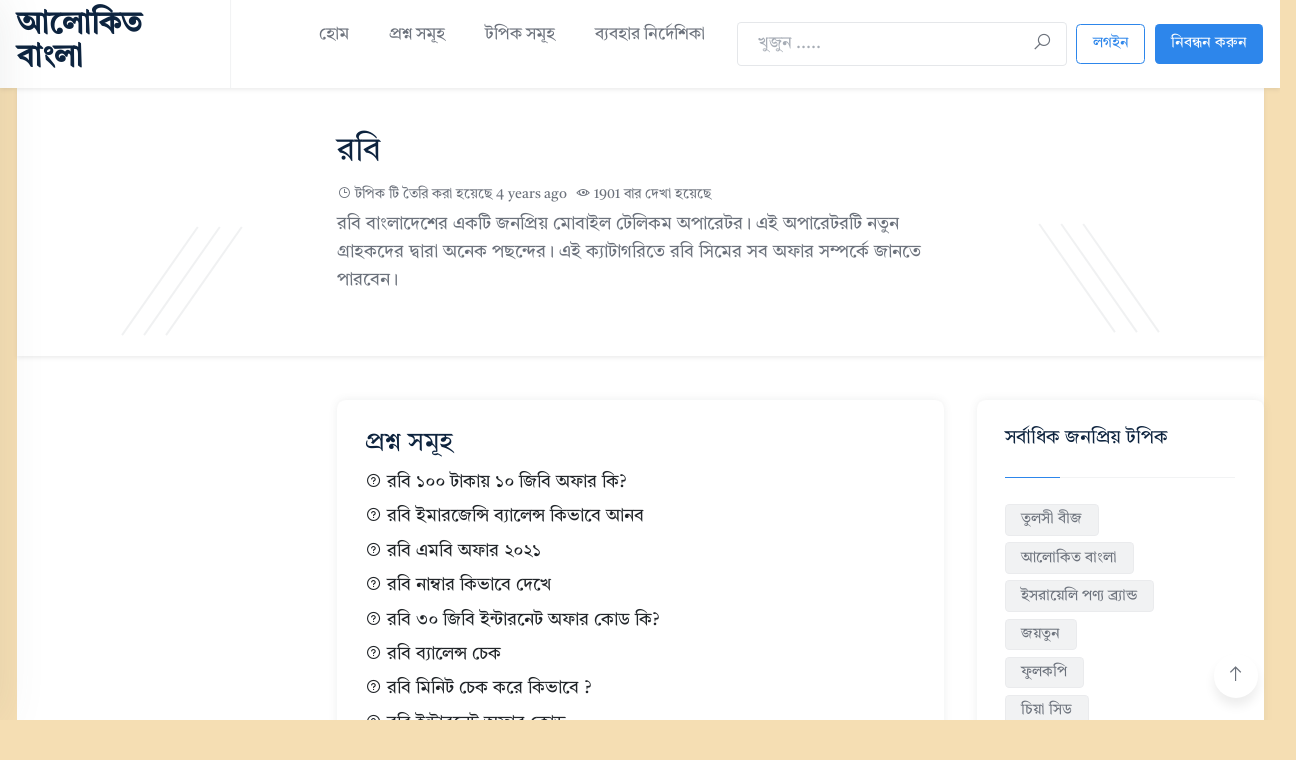

--- FILE ---
content_type: text/html; charset=UTF-8
request_url: https://www.alokitobangla.com/topic/193
body_size: 5342
content:

<!DOCTYPE html>
<html lang="en">
<head>
<meta http-equiv="content-type" content="text/html; charset=utf-8">
<meta name="author" content="আলোকিত বাংলা">
<meta name="viewport" content="width=device-width, initial-scale=1.0">
<meta http-equiv="X-UA-Compatible" content="ie=edge">
<link rel="icon" href="https://www.alokitobangla.com/favicon.ico" type="image/x-icon">


<title>রবি</title>
<meta name="description" content="">
<meta name="keywords" content="">
<meta name='original-source' content="https://www.alokitobangla.com/topic/193">
<meta property="og:title" content="রবি"/>
<meta property="og:type" content="article"/>
<meta property="og:image" content=""/>
<meta property="og:site_name" content="আলোকিত বাংলা"/>
<meta property="og:description" content="" />
<meta property="og:url" content="https://www.alokitobangla.com/topic/193"/>
<meta property="article:publisher" content="" />
<meta property="article:tag" content="" />
<meta property="fb:app_id" content=""/>
<meta name="twitter:card" content="summary_large_image" />
<meta name="twitter:image" content="">
<meta name="twitter:description" content="" />
<meta name="twitter:url" content="https://www.alokitobangla.com/topic/193"/>
<meta name="twitter:title" content="রবি"/>
<meta name="twitter:site" content="@AlokitoBangla" />
<link rel="canonical" href="https://www.alokitobangla.com/topic/193">


<!-- Google fonts -->
<link rel="preconnect" href="https://fonts.gstatic.com">
<link href="https://fonts.googleapis.com/css2?family=Noto+Serif+Bengali:wght@400&display=swap" rel="stylesheet">

<!-- inject:css -->
<link rel="stylesheet" href="https://www.alokitobangla.com/css/bootstrap.min.css">
<link rel="stylesheet" href="https://www.alokitobangla.com/css/line-awesome.css">
<link rel="stylesheet" href="https://www.alokitobangla.com/css/owl.carousel.min.css">
<link rel="stylesheet" href="https://www.alokitobangla.com/css/owl.theme.default.min.css">
<link rel="stylesheet" href="https://www.alokitobangla.com/css/jquery-te-1.4.0.css">
<link rel="stylesheet" href="https://www.alokitobangla.com/css/selectize.css">
<link rel="stylesheet" href="https://www.alokitobangla.com/assets/style">
<!-- end inject -->

<link rel="icon" href="https://www.alokitobangla.com/favicon.ico" type="image/x-icon">

<style>
  @import url('https://fonts.googleapis.com/css2?family=Tiro+Bangla&display=swap');
</style>

<style>
* {
font-family: 'Tiro Bangla', serif;
}
.h3, h3 {
    font-size: 1.2rem;
}
</style>
<!-- end inject -->
<script async src="https://pagead2.googlesyndication.com/pagead/js/adsbygoogle.js?client=ca-pub-2172331155690003"
     crossorigin="anonymous"></script>
	 
</head>
<body style="margin-top: 0px;background: wheat;">


<header class="header-area bg-white shadow-sm">
<div class="container">
<div class="row align-items-center">
<div class="col-lg-2">
<div class="logo-box">
<a href="https://www.alokitobangla.com/" class="logo" style=" color: #0d243f; font-size: 28px; font-weight: 700; ">
  আলোকিত বাংলা
</a>
<div class="user-action">
<div class="search-menu-toggle icon-element icon-element-xs shadow-sm mr-1" data-toggle="tooltip" data-placement="top" title="Search">
<i class="la la-search"></i>
</div>
<div class="off-canvas-menu-toggle icon-element icon-element-xs shadow-sm" data-toggle="tooltip" data-placement="top" title="Main menu">
<i class="la la-bars"></i>
</div>
</div>
</div>
</div><!-- end col-lg-2 -->
<div class="col-lg-10">
<div class="menu-wrapper border-left border-left-gray pl-4 justify-content-end">
<nav class="menu-bar mr-auto menu--bar">
<ul>
<li><a href="https://www.alokitobangla.com/">হোম</a></li>
<li><a href="https://www.alokitobangla.com/questions">প্রশ্ন সমূহ</a></li>
<li><a href="https://www.alokitobangla.com/topics">টপিক সমূহ</a></li>
<li><a href="https://www.alokitobangla.com/topic/262">ব্যবহার নির্দেশিকা</a></li>


</ul><!-- end ul -->
</nav><!-- end main-menu -->

<div class="mr-2">
<form method="post" action="https://www.alokitobangla.com/"  >
<div class='hiddenFields'>
<input type="hidden" name="ACT" value="30" />
<input type="hidden" name="RES" value="" />
<input type="hidden" name="meta" value="tfgStDfKg05HlSXmTEYnaYropNTuo9x3r38dZfMycWsneRKC8s60sZvmwRfIfZZwPIdNyerYin10kDkCgSa9XDkCyqPU/Rq61F3yiT8x9ckE1z8Z1jTT+MwM/AmruKCN1haU5B+j6shZTt8sJ4ZsDwTJjEGXetDahCyZLffj/pqzHL8NkW/FqkEEBpUN/tdmEfSFBSH+4xaGRkVlFUOtzrEv8E7QuMlq3JETnfbTpv1mCMyVO4F527zvpwFRglumKKx/1gNJq7OjuaCT/NO+of8zRaXrLXSoy/GTaEamJ48np3COEjf2g/91RnVlz4d/Zpja9Yp5wB22UMFdPe15uaOM3VoPb9Qhco50q955QY9Lgk17hbA3Fvizb64a0h3hMUpu8WLhUHbqe0kbJzncBw==" />
<input type="hidden" name="site_id" value="1" />
<input type="hidden" name="csrf_token" value="19f357bbc172b96d5db79c120c28f49447b78576" />
</div>


<div class="form-group mb-0">
<input class="form-control form--control h-auto py-2" type="text" name="keywords" id="keywords"  placeholder="খুজুন .....">
<button class="form-btn" type="submit" value="submit"><i class="la la-search"></i></button>
</div>
</form>
</div>

<div class="nav-right-button">

<a href="https://www.alokitobangla.com/login" class="btn theme-btn theme-btn-sm theme-btn-outline mr-1">লগইন</a>
<a href="https://www.alokitobangla.com/signup" class="btn theme-btn theme-btn-sm">নিবন্ধন করুন</a>


</div><!-- end nav-right-button -->
</div><!-- end menu-wrapper -->
</div><!-- end col-lg-10 -->
</div><!-- end row -->
</div><!-- end container -->
<div class="off-canvas-menu custom-scrollbar-styled">
<div class="off-canvas-menu-close icon-element icon-element-sm shadow-sm" data-toggle="tooltip" data-placement="left" title="Close menu">
<i class="la la-times"></i>
</div><!-- end off-canvas-menu-close -->
<ul class="generic-list-item off-canvas-menu-list pt-90px">
<li><a href="https://www.alokitobangla.com/">হোম</a></li>
<li><a href="https://www.alokitobangla.com/questions">প্রশ্ন সমূহ</a></li>
<li><a href="https://www.alokitobangla.com/topics">টপিক সমূহ</a></li>
<li><a href="https://www.alokitobangla.com/topic/262">ব্যবহার নির্দেশিকা</a></li>


</ul>

<div class="off-canvas-btn-box px-4 pt-5 text-center">
<a href="https://www.alokitobangla.com/login" class="btn theme-btn theme-btn-sm theme-btn-outline"7><i class="la la-sign-in mr-1"></i> লগইন</a>
<span class="fs-15 fw-medium d-inline-block mx-2">Or</span>
<a href="https://www.alokitobangla.com/signup" class="btn theme-btn theme-btn-sm"><i class="la la-plus mr-1"></i> নিবন্ধন করুন</a>
</div>

</div><!-- end off-canvas-menu -->
<div class="mobile-search-form">
<div class="d-flex align-items-center">
<form method="post" class="flex-grow-1 mr-3">
<div class="form-group mb-0">
<input class="form-control form--control pl-40px" type="text" name="search" placeholder="Type your search words...">
<span class="la la-search input-icon"></span>
</div>
</form>
<div class="search-bar-close icon-element icon-element-sm shadow-sm">
<i class="la la-times"></i>
</div><!-- end off-canvas-menu-close -->
</div>
</div><!-- end mobile-search-form -->
<div class="body-overlay"></div>
</header><!-- end header-area -->


<!-- ================================
START QUESTION AREA
================================= -->
<div class="container">
<section class="hero-area bg-white shadow-sm overflow-hidden pt-40px pb-40px">
<span class="stroke-shape stroke-shape-1"></span>
<span class="stroke-shape stroke-shape-2"></span>
<span class="stroke-shape stroke-shape-3"></span>
<span class="stroke-shape stroke-shape-4"></span>
<span class="stroke-shape stroke-shape-5"></span>
<span class="stroke-shape stroke-shape-6"></span>


<div class="row align-items-center">
<div class="col-lg-3">
</div>
<div class="col-lg-6">
<div class="hero-content">

<div class="question-highlight1">
<div class="media media-card shadow-none rounded-0 mb-0 bg-transparent p-0">
<div class="media-body">
<div class="row">

<div class="col-auto">
<h1 class="fs-30">রবি</h1>

<div class="meta d-flex flex-wrap align-items-center fs-13 lh-20 py-1">
<div class="pr-2"><span><i class="la la-clock mr-1"></i>টপিক টি তৈরি করা হয়েছে</span>  <span class="">4 years ago</span></div>
<div class="pr-2"><span class="pr-1"><i class="la la-eye mr-1"></i>1901</span><span class="">বার দেখা হয়েছে</span></div>
</div>


<p class="lh-26">রবি বাংলাদেশের একটি জনপ্রিয় মোবাইল টেলিকম অপারেটর। এই অপারেটরটি নতুন গ্রাহকদের দ্বারা অনেক পছন্দের। এই ক্যাটাগরিতে রবি সিমের সব অফার সম্পর্কে জানতে পারবেন।</p>


</div>
</div>



</div>
</div><!-- end media -->
</div>

</div><!-- end hero-content -->
</div><!-- end col-lg-9 -->
</div><!-- end row -->


</section>
</div><!-- end container --> 

<div class="container"> 
<section class="question-area pt-40px pb-40px bg-white">


<div class="row">
<div id="first" class="col-lg-3">
<div class="sticky-top">
<script async src="https://pagead2.googlesyndication.com/pagead/js/adsbygoogle.js"></script>
<!-- ads-001 -->
<ins class="adsbygoogle"
     style="display:block"
     data-ad-client="ca-pub-2172331155690003"
     data-ad-slot="5002038911"
     data-ad-format="auto"
     data-full-width-responsive="true"></ins>
<script>
     (adsbygoogle = window.adsbygoogle || []).push({});
</script>
</div>
</div>

<div id="third" class="col-lg-6">





<div class="card card-item">
<div class="card-body">
<div class="d-flex justify-content-between">
<div class="title">
<h2 class="h4">প্রশ্ন সমূহ</h2>
</div>

</div>


<div class="mb-1"> <a class="text-body" href="https://www.alokitobangla.com/posts/193/668"><i class="la la-question-circle-o mr-1"></i>রবি ১০০ টাকায় ১০ জিবি অফার কি?</a></div>

<div class="mb-1"> <a class="text-body" href="https://www.alokitobangla.com/posts/193/194"><i class="la la-question-circle-o mr-1"></i>রবি ইমারজেন্সি ব্যালেন্স কিভাবে আনব</a></div>

<div class="mb-1"> <a class="text-body" href="https://www.alokitobangla.com/posts/193/199"><i class="la la-question-circle-o mr-1"></i>রবি এমবি অফার ২০২১</a></div>

<div class="mb-1"> <a class="text-body" href="https://www.alokitobangla.com/posts/193/197"><i class="la la-question-circle-o mr-1"></i>রবি নাম্বার কিভাবে দেখে</a></div>

<div class="mb-1"> <a class="text-body" href="https://www.alokitobangla.com/posts/193/666"><i class="la la-question-circle-o mr-1"></i>রবি ৩০ জিবি ইন্টারনেট অফার কোড কি?</a></div>

<div class="mb-1"> <a class="text-body" href="https://www.alokitobangla.com/posts/193/202"><i class="la la-question-circle-o mr-1"></i>রবি ব্যালেন্স চেক</a></div>

<div class="mb-1"> <a class="text-body" href="https://www.alokitobangla.com/posts/193/195"><i class="la la-question-circle-o mr-1"></i>রবি মিনিট চেক করে কিভাবে ?</a></div>

<div class="mb-1"> <a class="text-body" href="https://www.alokitobangla.com/posts/193/667"><i class="la la-question-circle-o mr-1"></i>রবি ইন্টারনেট অফার কোড</a></div>

<div class="mb-1"> <a class="text-body" href="https://www.alokitobangla.com/posts/193/201"><i class="la la-question-circle-o mr-1"></i>রবি এসএমএস কেনার কোড</a></div>

<div class="mb-1"> <a class="text-body" href="https://www.alokitobangla.com/posts/193/196"><i class="la la-question-circle-o mr-1"></i>রবি ইন্টারনেট অফার ২০২১</a></div>

<div class="mb-1"> <a class="text-body" href="https://www.alokitobangla.com/posts/193/200"><i class="la la-question-circle-o mr-1"></i>রবি কাস্টমার কেয়ার</a></div>

<div class="mb-1"> <a class="text-body" href="https://www.alokitobangla.com/posts/193/320"><i class="la la-question-circle-o mr-1"></i>রবি ইমারজেন্সি এমবি ২০২১</a></div>

<div class="mb-1"> <a class="text-body" href="https://www.alokitobangla.com/posts/193/198"><i class="la la-question-circle-o mr-1"></i>রবি মিনিট অফার ২০২১</a></div>

</div>
</div>

<div class="card card-item">
<div class="card-header">আপনার মতামত দিন</div>
<div class="card-body">
Comments on this entry are currently disabled.
</div>
</div>














</div>

<div id="fourth" class="col-lg-3">
<div class="sidebar">

<div class="card card-item">
<div class="card-body">
<h3 class="fs-17 pb-3">সর্বাধিক জনপ্রিয় টপিক</h3>
<div class="divider"><span></span></div>
<div class="tags pt-4">

<div class="tag-item">
<a href="https://www.alokitobangla.com/topic/206" class="tag-link tag-link-md">তুলসী বীজ</a>
<span class="item-multiplier fs-13">
<span></span>
<span></span>
</span>
</div><!-- end tag-item -->

<div class="tag-item">
<a href="https://www.alokitobangla.com/topic/262" class="tag-link tag-link-md">আলোকিত বাংলা</a>
<span class="item-multiplier fs-13">
<span></span>
<span></span>
</span>
</div><!-- end tag-item -->

<div class="tag-item">
<a href="https://www.alokitobangla.com/topic/1217" class="tag-link tag-link-md">ইসরায়েলি পণ্য ব্র্যান্ড</a>
<span class="item-multiplier fs-13">
<span></span>
<span></span>
</span>
</div><!-- end tag-item -->

<div class="tag-item">
<a href="https://www.alokitobangla.com/topic/1" class="tag-link tag-link-md">জয়তুন</a>
<span class="item-multiplier fs-13">
<span></span>
<span></span>
</span>
</div><!-- end tag-item -->

<div class="tag-item">
<a href="https://www.alokitobangla.com/topic/3" class="tag-link tag-link-md">ফুলকপি</a>
<span class="item-multiplier fs-13">
<span></span>
<span></span>
</span>
</div><!-- end tag-item -->

<div class="tag-item">
<a href="https://www.alokitobangla.com/topic/151" class="tag-link tag-link-md">চিয়া সিড</a>
<span class="item-multiplier fs-13">
<span></span>
<span></span>
</span>
</div><!-- end tag-item -->

<div class="tag-item">
<a href="https://www.alokitobangla.com/topic/610" class="tag-link tag-link-md">তাহাজ্জুদ নামাজ</a>
<span class="item-multiplier fs-13">
<span></span>
<span></span>
</span>
</div><!-- end tag-item -->

<div class="tag-item">
<a href="https://www.alokitobangla.com/topic/18" class="tag-link tag-link-md">ঈদে মিলাদুন্নবী (সা.)</a>
<span class="item-multiplier fs-13">
<span></span>
<span></span>
</span>
</div><!-- end tag-item -->

<div class="tag-item">
<a href="https://www.alokitobangla.com/topic/794" class="tag-link tag-link-md">প্যারাসুট নারিকেল তেল</a>
<span class="item-multiplier fs-13">
<span></span>
<span></span>
</span>
</div><!-- end tag-item -->

<div class="tag-item">
<a href="https://www.alokitobangla.com/topic/116" class="tag-link tag-link-md">টমেটো</a>
<span class="item-multiplier fs-13">
<span></span>
<span></span>
</span>
</div><!-- end tag-item -->



<div class="collapse" id="showMoreTags">

<div class="tag-item">
<a href="https://www.alokitobangla.com/topic/355" class="tag-link tag-link-md">খেলা</a>
<span class="item-multiplier fs-13">
<span></span>
<span></span>
</span>
</div><!-- end tag-item -->

<div class="tag-item">
<a href="https://www.alokitobangla.com/topic/444" class="tag-link tag-link-md">কাসাভা</a>
<span class="item-multiplier fs-13">
<span></span>
<span></span>
</span>
</div><!-- end tag-item -->

<div class="tag-item">
<a href="https://www.alokitobangla.com/topic/546" class="tag-link tag-link-md">অশ্রেণীভূক্ত</a>
<span class="item-multiplier fs-13">
<span></span>
<span></span>
</span>
</div><!-- end tag-item -->

<div class="tag-item">
<a href="https://www.alokitobangla.com/topic/960" class="tag-link tag-link-md">কক্সবাজার ভ্রমণ</a>
<span class="item-multiplier fs-13">
<span></span>
<span></span>
</span>
</div><!-- end tag-item -->

<div class="tag-item">
<a href="https://www.alokitobangla.com/topic/990" class="tag-link tag-link-md">বেল ফুল</a>
<span class="item-multiplier fs-13">
<span></span>
<span></span>
</span>
</div><!-- end tag-item -->

<div class="tag-item">
<a href="https://www.alokitobangla.com/topic/383" class="tag-link tag-link-md">ব্রণ</a>
<span class="item-multiplier fs-13">
<span></span>
<span></span>
</span>
</div><!-- end tag-item -->

<div class="tag-item">
<a href="https://www.alokitobangla.com/topic/358" class="tag-link tag-link-md">বিনোদন</a>
<span class="item-multiplier fs-13">
<span></span>
<span></span>
</span>
</div><!-- end tag-item -->

<div class="tag-item">
<a href="https://www.alokitobangla.com/topic/1351" class="tag-link tag-link-md">লবন</a>
<span class="item-multiplier fs-13">
<span></span>
<span></span>
</span>
</div><!-- end tag-item -->

<div class="tag-item">
<a href="https://www.alokitobangla.com/topic/1649" class="tag-link tag-link-md">কাঁচা মরিচ</a>
<span class="item-multiplier fs-13">
<span></span>
<span></span>
</span>
</div><!-- end tag-item -->

<div class="tag-item">
<a href="https://www.alokitobangla.com/topic/702" class="tag-link tag-link-md">ড্রাগন ফল</a>
<span class="item-multiplier fs-13">
<span></span>
<span></span>
</span>
</div><!-- end tag-item -->

<div class="tag-item">
<a href="https://www.alokitobangla.com/topic/2" class="tag-link tag-link-md">করলা</a>
<span class="item-multiplier fs-13">
<span></span>
<span></span>
</span>
</div><!-- end tag-item -->

<div class="tag-item">
<a href="https://www.alokitobangla.com/topic/1518" class="tag-link tag-link-md">ডালিম</a>
<span class="item-multiplier fs-13">
<span></span>
<span></span>
</span>
</div><!-- end tag-item -->

<div class="tag-item">
<a href="https://www.alokitobangla.com/topic/123" class="tag-link tag-link-md">বাতাবি লেবু</a>
<span class="item-multiplier fs-13">
<span></span>
<span></span>
</span>
</div><!-- end tag-item -->

<div class="tag-item">
<a href="https://www.alokitobangla.com/topic/993" class="tag-link tag-link-md">রাধাচূড়া ফুল</a>
<span class="item-multiplier fs-13">
<span></span>
<span></span>
</span>
</div><!-- end tag-item -->

<div class="tag-item">
<a href="https://www.alokitobangla.com/topic/151" class="tag-link tag-link-md">চিয়া সিড</a>
<span class="item-multiplier fs-13">
<span></span>
<span></span>
</span>
</div><!-- end tag-item -->

<div class="tag-item">
<a href="https://www.alokitobangla.com/topic/442" class="tag-link tag-link-md">সাগু বা সাবুদানা</a>
<span class="item-multiplier fs-13">
<span></span>
<span></span>
</span>
</div><!-- end tag-item -->

<div class="tag-item">
<a href="https://www.alokitobangla.com/topic/788" class="tag-link tag-link-md">মোবাইল অপারেটর</a>
<span class="item-multiplier fs-13">
<span></span>
<span></span>
</span>
</div><!-- end tag-item -->

<div class="tag-item">
<a href="https://www.alokitobangla.com/topic/1037" class="tag-link tag-link-md">গুগল ফটোজ</a>
<span class="item-multiplier fs-13">
<span></span>
<span></span>
</span>
</div><!-- end tag-item -->

<div class="tag-item">
<a href="https://www.alokitobangla.com/topic/799" class="tag-link tag-link-md">চিয়া সিড</a>
<span class="item-multiplier fs-13">
<span></span>
<span></span>
</span>
</div><!-- end tag-item -->

<div class="tag-item">
<a href="https://www.alokitobangla.com/topic/822" class="tag-link tag-link-md">কোলেস্টেরল</a>
<span class="item-multiplier fs-13">
<span></span>
<span></span>
</span>
</div><!-- end tag-item -->

<div class="tag-item">
<a href="https://www.alokitobangla.com/topic/610" class="tag-link tag-link-md">তাহাজ্জুদ নামাজ</a>
<span class="item-multiplier fs-13">
<span></span>
<span></span>
</span>
</div><!-- end tag-item -->

<div class="tag-item">
<a href="https://www.alokitobangla.com/topic/1171" class="tag-link tag-link-md">অতসী ফুল</a>
<span class="item-multiplier fs-13">
<span></span>
<span></span>
</span>
</div><!-- end tag-item -->

<div class="tag-item">
<a href="https://www.alokitobangla.com/topic/373" class="tag-link tag-link-md">যাকাত</a>
<span class="item-multiplier fs-13">
<span></span>
<span></span>
</span>
</div><!-- end tag-item -->

<div class="tag-item">
<a href="https://www.alokitobangla.com/topic/865" class="tag-link tag-link-md">ভিটমেট</a>
<span class="item-multiplier fs-13">
<span></span>
<span></span>
</span>
</div><!-- end tag-item -->

<div class="tag-item">
<a href="https://www.alokitobangla.com/topic/1036" class="tag-link tag-link-md">ডায়রিয়া - কারণ, লক্ষণ এবং কার্যকর চিকিত্সা</a>
<span class="item-multiplier fs-13">
<span></span>
<span></span>
</span>
</div><!-- end tag-item -->

<div class="tag-item">
<a href="https://www.alokitobangla.com/topic/377" class="tag-link tag-link-md">পিরিয়ড</a>
<span class="item-multiplier fs-13">
<span></span>
<span></span>
</span>
</div><!-- end tag-item -->

<div class="tag-item">
<a href="https://www.alokitobangla.com/topic/364" class="tag-link tag-link-md">টিউটোরিয়াল</a>
<span class="item-multiplier fs-13">
<span></span>
<span></span>
</span>
</div><!-- end tag-item -->

<div class="tag-item">
<a href="https://www.alokitobangla.com/topic/867" class="tag-link tag-link-md">ইউটিউব চ্যানেল</a>
<span class="item-multiplier fs-13">
<span></span>
<span></span>
</span>
</div><!-- end tag-item -->

<div class="tag-item">
<a href="https://www.alokitobangla.com/topic/366" class="tag-link tag-link-md">খাদ্য ও পানীয়</a>
<span class="item-multiplier fs-13">
<span></span>
<span></span>
</span>
</div><!-- end tag-item -->

<div class="tag-item">
<a href="https://www.alokitobangla.com/topic/1015" class="tag-link tag-link-md">বর্ষাকাল</a>
<span class="item-multiplier fs-13">
<span></span>
<span></span>
</span>
</div><!-- end tag-item -->

<div class="tag-item">
<a href="https://www.alokitobangla.com/topic/421" class="tag-link tag-link-md">পাকস্থলীতে গ্যাস</a>
<span class="item-multiplier fs-13">
<span></span>
<span></span>
</span>
</div><!-- end tag-item -->

<div class="tag-item">
<a href="https://www.alokitobangla.com/topic/368" class="tag-link tag-link-md">হাদিস</a>
<span class="item-multiplier fs-13">
<span></span>
<span></span>
</span>
</div><!-- end tag-item -->

<div class="tag-item">
<a href="https://www.alokitobangla.com/topic/733" class="tag-link tag-link-md">চুল পড়া</a>
<span class="item-multiplier fs-13">
<span></span>
<span></span>
</span>
</div><!-- end tag-item -->

<div class="tag-item">
<a href="https://www.alokitobangla.com/topic/1175" class="tag-link tag-link-md">কলা গাছ: একটি পরিচিত ও গুরুত্বপূর্ণ অর্থকরী ফসল</a>
<span class="item-multiplier fs-13">
<span></span>
<span></span>
</span>
</div><!-- end tag-item -->

<div class="tag-item">
<a href="https://www.alokitobangla.com/topic/1038" class="tag-link tag-link-md">শীত</a>
<span class="item-multiplier fs-13">
<span></span>
<span></span>
</span>
</div><!-- end tag-item -->

<div class="tag-item">
<a href="https://www.alokitobangla.com/topic/721" class="tag-link tag-link-md">কোষ্ঠকাঠিন্য</a>
<span class="item-multiplier fs-13">
<span></span>
<span></span>
</span>
</div><!-- end tag-item -->

<div class="tag-item">
<a href="https://www.alokitobangla.com/topic/1511" class="tag-link tag-link-md">কুমিল্লা</a>
<span class="item-multiplier fs-13">
<span></span>
<span></span>
</span>
</div><!-- end tag-item -->

<div class="tag-item">
<a href="https://www.alokitobangla.com/topic/18" class="tag-link tag-link-md">ঈদে মিলাদুন্নবী (সা.)</a>
<span class="item-multiplier fs-13">
<span></span>
<span></span>
</span>
</div><!-- end tag-item -->

<div class="tag-item">
<a href="https://www.alokitobangla.com/topic/118" class="tag-link tag-link-md">মটর</a>
<span class="item-multiplier fs-13">
<span></span>
<span></span>
</span>
</div><!-- end tag-item -->

<div class="tag-item">
<a href="https://www.alokitobangla.com/topic/1187" class="tag-link tag-link-md">অনাবৃষ্টি</a>
<span class="item-multiplier fs-13">
<span></span>
<span></span>
</span>
</div><!-- end tag-item -->

<div class="tag-item">
<a href="https://www.alokitobangla.com/topic/1112" class="tag-link tag-link-md">কামরাঙ্গা</a>
<span class="item-multiplier fs-13">
<span></span>
<span></span>
</span>
</div><!-- end tag-item -->

<div class="tag-item">
<a href="https://www.alokitobangla.com/topic/285" class="tag-link tag-link-md">জার্মানি লতা</a>
<span class="item-multiplier fs-13">
<span></span>
<span></span>
</span>
</div><!-- end tag-item -->

<div class="tag-item">
<a href="https://www.alokitobangla.com/topic/697" class="tag-link tag-link-md">ফোড়া</a>
<span class="item-multiplier fs-13">
<span></span>
<span></span>
</span>
</div><!-- end tag-item -->

<div class="tag-item">
<a href="https://www.alokitobangla.com/topic/1193" class="tag-link tag-link-md">ভূমিকম্প</a>
<span class="item-multiplier fs-13">
<span></span>
<span></span>
</span>
</div><!-- end tag-item -->

<div class="tag-item">
<a href="https://www.alokitobangla.com/topic/376" class="tag-link tag-link-md">অভিযোগ</a>
<span class="item-multiplier fs-13">
<span></span>
<span></span>
</span>
</div><!-- end tag-item -->

<div class="tag-item">
<a href="https://www.alokitobangla.com/topic/349" class="tag-link tag-link-md">শিক্ষা</a>
<span class="item-multiplier fs-13">
<span></span>
<span></span>
</span>
</div><!-- end tag-item -->

<div class="tag-item">
<a href="https://www.alokitobangla.com/topic/350" class="tag-link tag-link-md">অ্যান্ড্রয়েড</a>
<span class="item-multiplier fs-13">
<span></span>
<span></span>
</span>
</div><!-- end tag-item -->

<div class="tag-item">
<a href="https://www.alokitobangla.com/topic/906" class="tag-link tag-link-md">চ্যবনপ্রাশ</a>
<span class="item-multiplier fs-13">
<span></span>
<span></span>
</span>
</div><!-- end tag-item -->

<div class="tag-item">
<a href="https://www.alokitobangla.com/topic/352" class="tag-link tag-link-md">তথ্য প্রযুক্তি</a>
<span class="item-multiplier fs-13">
<span></span>
<span></span>
</span>
</div><!-- end tag-item -->

<div class="tag-item">
<a href="https://www.alokitobangla.com/topic/1326" class="tag-link tag-link-md">আদা</a>
<span class="item-multiplier fs-13">
<span></span>
<span></span>
</span>
</div><!-- end tag-item -->

</div><!-- end collapse -->
<a class="collapse-btn fs-13" data-toggle="collapse" href="#showMoreTags" role="button" aria-expanded="false" aria-controls="showMoreTags">
<span class="collapse-btn-hide">Show more<i class="la la-angle-down ml-1 fs-11"></i></span>
<span class="collapse-btn-show">Show less<i class="la la-angle-up ml-1 fs-11"></i></span>
</a>
</div>
</div>
</div><!-- end card -->

<div class="ad-card">
<h4 class="text-gray text-uppercase fs-13 pb-3 text-center">Advertisements</h4>
<div class="ad-banner mb-4 mx-auto">

  <!-- ads-001 -->
  <ins class="adsbygoogle"
       style="display:block"
       data-ad-client="ca-pub-2172331155690003"
       data-ad-slot="5002038911"
       data-ad-format="auto"
       data-full-width-responsive="true"></ins>
  <script>
       (adsbygoogle = window.adsbygoogle || []).push({});
  </script>
</div>
</div><!-- end ad-card -->
</div><!-- end sidebar -->
</div>


</div><!-- end row -->


</section>
</div><!-- end container -->

<!-- ================================
END QUESTION AREA
================================= -->

<!-- ================================
END FOOTER AREA
================================= -->
<section class="footer-area pt-80px bg-dark position-relative">
<hr class="border-top-gray my-5">
<div class="container">
<div class="row align-items-center pb-4 copyright-wrap">
<div class="col-lg-6">

</div><!-- end col-lg-6 -->
<div class="col-lg-6">
<p class="copyright-desc text-right fs-14">Copyright &copy; 2023 <a href="https://www.alokitobangla.com/">আলোকিত বাংলা</a></p>
</div><!-- end col-lg-6 -->
</div><!-- end row -->
</div><!-- end container -->
</section><!-- end footer-area -->
<!-- ================================
END FOOTER AREA
================================= -->




<!-- start back to top -->
<div id="back-to-top" data-toggle="tooltip" data-placement="top" title="Return to top">
<i class="la la-arrow-up"></i>
</div>
<!-- end back to top -->

<!-- template js files -->
<script src="https://www.alokitobangla.com/js/jquery-3.4.1.min.js"></script>
<script src="https://www.alokitobangla.com/js/bootstrap.bundle.min.js"></script>
<script src="https://www.alokitobangla.com/js/owl.carousel.min.js"></script>
<script src="https://www.alokitobangla.com/js/selectize.min.js"></script>
<script src="https://www.alokitobangla.com/js/main.js"></script>

<!-- Google tag (gtag.js) -->
<script async src="https://www.googletagmanager.com/gtag/js?id=G-J49JL7WBJ2"></script>
<script>
  window.dataLayer = window.dataLayer || [];
  function gtag(){dataLayer.push(arguments);}
  gtag('js', new Date());

  gtag('config', 'G-J49JL7WBJ2');
</script>

<script defer src="https://static.cloudflareinsights.com/beacon.min.js/vcd15cbe7772f49c399c6a5babf22c1241717689176015" integrity="sha512-ZpsOmlRQV6y907TI0dKBHq9Md29nnaEIPlkf84rnaERnq6zvWvPUqr2ft8M1aS28oN72PdrCzSjY4U6VaAw1EQ==" data-cf-beacon='{"version":"2024.11.0","token":"63ac1036f61e45d7851037ebb16bb32a","r":1,"server_timing":{"name":{"cfCacheStatus":true,"cfEdge":true,"cfExtPri":true,"cfL4":true,"cfOrigin":true,"cfSpeedBrain":true},"location_startswith":null}}' crossorigin="anonymous"></script>
</body>
</html>

--- FILE ---
content_type: text/html; charset=utf-8
request_url: https://www.google.com/recaptcha/api2/aframe
body_size: 267
content:
<!DOCTYPE HTML><html><head><meta http-equiv="content-type" content="text/html; charset=UTF-8"></head><body><script nonce="5-0iBacjHgVP-p55pvU5QQ">/** Anti-fraud and anti-abuse applications only. See google.com/recaptcha */ try{var clients={'sodar':'https://pagead2.googlesyndication.com/pagead/sodar?'};window.addEventListener("message",function(a){try{if(a.source===window.parent){var b=JSON.parse(a.data);var c=clients[b['id']];if(c){var d=document.createElement('img');d.src=c+b['params']+'&rc='+(localStorage.getItem("rc::a")?sessionStorage.getItem("rc::b"):"");window.document.body.appendChild(d);sessionStorage.setItem("rc::e",parseInt(sessionStorage.getItem("rc::e")||0)+1);localStorage.setItem("rc::h",'1769104549342');}}}catch(b){}});window.parent.postMessage("_grecaptcha_ready", "*");}catch(b){}</script></body></html>

--- FILE ---
content_type: text/css
request_url: https://www.alokitobangla.com/css/jquery-te-1.4.0.css
body_size: 1155
content:
.jqte{margin:30px 0;border:#000 1px solid;border-radius:5px;-webkit-border-radius:5px;-moz-border-radius:5px;box-shadow:0 0 3px #999;-webkit-box-shadow:0 0 3px #999;-moz-box-shadow:0 0 3px #999;overflow:hidden;transition:box-shadow .4s,border .4s;-webkit-transition:-webkit-box-shadow .4s,border .4s;-moz-transition:-moz-box-shadow .4s,border .4s;-o-transition:-o-box-shadow .4s,border .4s}.jqte *{color:#333;font-family:Arial,Helvetica,sans-serif;font-size:14px}.jqte_focused{border-color:#00aae7;box-shadow:0 0 10px #00bdff;-webkit-box-shadow:0 0 10px #00bdff;-moz-box-shadow:0 0 10px #00bdff}.jqte_toolbar{overflow:auto;padding:3px 4px;background:#eee;border-bottom:#bbb 1px solid}.jqte_tool{float:left;margin:0;padding:0;cursor:pointer}.jqte_tool,.jqte_tool_icon,.jqte_tool_label{border:#eee 1px solid;border-radius:3px;-webkit-border-radius:3px;-moz-border-radius:3px}.jqte_hiddenField{display:none}.jqte_tool_icon{display:block;width:22px;height:22px;background:url(jquery-te.png) no-repeat}.jqte_tool.jqte_tool_1 .jqte_tool_label{position:relative;display:block;padding:3px;width:70px;height:16px;overflow:hidden}.jqte_tool.jqte_tool_1 .jqte_tool_text{font:bold 13px Arial,sans-serif;color:#222}.jqte_tool.jqte_tool_1 .jqte_tool_icon{position:absolute;top:10px;right:2px;width:6px;height:4px;background-position:-19px -23px;border:none;border-radius:none;-webkit-border-radius:none;-moz-border-radius:none}.jqte_tool.jqte_tool_2 .jqte_tool_icon{background-position:0 0}.jqte_tool.jqte_tool_3 .jqte_tool_icon{background-position:-22px 0}.jqte_tool.jqte_tool_4 .jqte_tool_icon{background-position:-44px 0}.jqte_tool.jqte_tool_5 .jqte_tool_icon{background-position:-66px 0}.jqte_tool.jqte_tool_6 .jqte_tool_icon{background-position:-88px 0}.jqte_tool.jqte_tool_7 .jqte_tool_icon{background-position:-110px 0}.jqte_tool.jqte_tool_8 .jqte_tool_icon{background-position:-132px 0}.jqte_tool.jqte_tool_9 .jqte_tool_icon{background-position:-154px 0}.jqte_tool.jqte_tool_10 .jqte_tool_icon{background-position:-176px 0}.jqte_tool.jqte_tool_11 .jqte_tool_icon{background-position:-198px 0}.jqte_tool.jqte_tool_12 .jqte_tool_icon{background-position:-220px 0}.jqte_tool.jqte_tool_13 .jqte_tool_icon{background-position:-242px 0}.jqte_tool.jqte_tool_14 .jqte_tool_icon{background-position:-264px 0}.jqte_tool.jqte_tool_15 .jqte_tool_icon{background-position:-286px 0}.jqte_tool.jqte_tool_16 .jqte_tool_icon{background-position:-308px 0}.jqte_tool.jqte_tool_17 .jqte_tool_icon{background-position:-330px 0}.jqte_tool.jqte_tool_18 .jqte_tool_icon{background-position:-352px 0}.jqte_tool.jqte_tool_19 .jqte_tool_icon{background-position:-374px 0}.jqte_tool.jqte_tool_20 .jqte_tool_icon{background-position:-396px 0}.jqte_tool.jqte_tool_21 .jqte_tool_icon{background-position:-418px 0}.jqte_tool:hover{background-color:#fff;border-color:#fff}.jqte_tool:hover .jqte_tool_icon,.jqte_tool:hover .jqte_tool_label{border:#aaa 1px solid}.jqte_tool:active .jqte_tool_icon,.jqte_tool:active .jqte_tool_label{border:#777 1px solid}.jqte_tool.jqte_tool_1:active .jqte_tool_icon,.jqte_tool.jqte_tool_1:hover .jqte_tool_icon{border:none}.jqte_tool_depressed{background-color:#ddd;border-color:#ccc}.jqte_tool_depressed .jqte_tool_icon{border-color:#aaa}.jqte_tool_depressed:hover{background-color:#eee}.jqte_linkform{padding:5px 10px;background:#ddd;border-bottom:#bbb 1px solid}.jqte_linktypeselect{position:relative;float:left;width:130px;background:#eee;cursor:pointer}.jqte_linktypeselect:Active{background:#fff}.jqte_linktypeview{padding:3px 5px;border:#333 1px solid;color:#777;border-radius:3px;-webkit-border-radius:3px;-moz-border-radius:3px;outline:0}.jqte_linktypetext{font-size:12px}.jqte_linktypearrow{position:absolute;bottom:8px;right:6px;width:7px;height:6px;margin:0 auto;background:url(jquery-te.png) -7px -23px no-repeat}.jqte_linktypes{display:none;position:absolute;top:22px;left:1px;width:125px;background:#fff;border:#333 1px solid;box-shadow:0 1px 4px #aaa;-webkit-box-shadow:0 1px 4px #aaa;-moz-box-shadow:0 1px 4px #aaa}.jqte_linktypes a{display:block;padding:4px 5px;font-size:12px}.jqte_linktypes a:hover{background:#ddd}.jqte_linkinput{float:left;margin:0 5px;padding:3px 5px;width:300px;background:#eee;border:#333 1px solid;color:#777;font-size:12px;border-radius:3px;-webkit-border-radius:3px;-moz-border-radius:3px;outline:0}.jqte_linkinput:focus,.jqte_linkinput:hover{background:#fff;border-color:#000}.jqte_linkbutton{float:left;padding:3px 12px;background:#aaa;border:#333 1px solid;color:#fff;font-size:12px;font-weight:700;cursor:pointer;border-radius:3px;-webkit-border-radius:3px;-moz-border-radius:3px;box-shadow:inset 0 1px #eee;-webkit-box-shadow:inset 0 1px #eee;-moz-box-shadow:inset 0 1px #eee}.jqte_linkbutton:hover{background:#a1a1a1}.jqte_linkbutton:active{box-shadow:inset 0 1px #ccc;-webkit-box-shadow:inset 0 1px #ccc;-moz-box-shadow:inset 0 1px #ccc;background:#888}.jqte_formats{display:none;position:absolute;width:180px;oveflow-x:hidden;overflow-y:auto;background:#fff;border:#aaa 1px solid;box-shadow:0 0 5px #aaa;-webkit-box-shadow:0 0 5px #aaa;-moz-box-shadow:0 0 5px #aaa;z-index:100}.jqte_format{display:block;padding:4px 7px;font-size:13px}.jqte_format:hover{background:#ddd}.jqte_format_1,.jqte_format_2,.jqte_format_3,.jqte_format_4,.jqte_format_5,.jqte_format_6{font-weight:700}.jqte_format_1{font-size:22px}.jqte_format_2{font-size:20px}.jqte_format_3{font-size:18px}.jqte_format_4{font-size:16px}.jqte_format_5{font-size:14px}.jqte_format_6{font-size:12px}.jqte_format_7{font-family:"Courier New",Courier,monospace}.jqte_fontsizes{display:none;position:absolute;width:180px;height:198px;oveflow-x:hidden;overflow-y:auto;background:#fff;border:#aaa 1px solid;box-shadow:0 0 5px #aaa;-webkit-box-shadow:0 0 5px #aaa;-moz-box-shadow:0 0 5px #aaa}.jqte_fontsize{display:block;padding:3px 7px}.jqte_fontsize:hover{background:#ddd}.jqte_cpalette{display:none;position:absolute;padding:6px;width:144px;background:#fff;border:#aaa 1px solid;box-shadow:0 0 5px #aaa;-webkit-box-shadow:0 0 5px #aaa;-moz-box-shadow:0 0 5px #aaa}.jqte_color{display:block;float:left;width:16px;height:16px;border:#fff 1px solid}.jqte_color:hover{border-color:#000}.jqte_colorSeperator{float:none;clear:both;height:7px}.jqte_editor,.jqte_source{padding:10px;background:#fff;min-height:100px;max-height:900px;overflow:auto;outline:0;word-wrap:break-word;-ms-word-wrap:break-word;resize:vertical}.jqte_editor div,.jqte_editor p{margin:0 0 7px}.jqte_editor a:link,.jqte_editor a:link *{color:#06f!important;text-decoration:underline}.jqte_editor blockquote{margin-top:0;margin-bottom:7px}.jqte_editor img{float:left;margin:0 10px 5px 0}.jqte_editor a[jqte-setlink],.jqte_editor a[jqte-setlink] *{background:#3297fd!important;color:#fff!important}.jqte_editor h1,.jqte_editor h2,.jqte_editor h3,.jqte_editor h4,.jqte_editor h5,.jqte_editor h6,.jqte_editor pre{display:block;margin:0 0 3px}.jqte_editor h1,.jqte_editor h1 *{font-size:26px}.jqte_editor h2,.jqte_editor h2 *{font-size:24px}.jqte_editor h3,.jqte_editor h3 *{font-size:22px}.jqte_editor h4,.jqte_editor h4 *{font-size:20px}.jqte_editor h5,.jqte_editor h5 *{font-size:18px}.jqte_editor h6,.jqte_editor h6 *{font-size:15px}.jqte_editor pre,.jqte_editor pre *{font-family:"Courier New",Courier,monospace}.jqte_source,.jqte_source textarea{background:#fff1e8}.jqte_source textarea{margin:0!important;padding:0!important;display:block!important;width:100%!important;min-height:100px;font-family:Courier,Arial,sans-serif!important;font-weight:400;font-size:15px;overflow:hidden!important;outline:0;resize:none}.jqte_source textarea,.jqte_source textarea:focus{css_shadow:none!important;background:0 0!important;border:none!important}.jqte_title{display:none;position:absolute;z-index:9999}.jqte_titleArrow{position:relative}.jqte_titleArrowIcon{width:7px;height:6px;margin:0 auto;background:url(jquery-te.png) 0 -23px no-repeat}.jqte_titleText{padding:5px 7px;margin-top:0;min-width:5px;min-height:1px;max-width:400px;background:#000;border-radius:3px;-webkit-border-radius:3px;-moz-border-radius:3px;word-wrap:break-word;-ms-word-wrap:break-word}.jqte_titleText,.jqte_titleText *{color:#fff;font-size:11px}.jqte_placeholder{position:relative;display:none}.jqte_placeholder_text{position:absolute;top:43px;left:10px;font-size:14px;color:#ccc}

--- FILE ---
content_type: text/css;charset=UTF-8
request_url: https://www.alokitobangla.com/assets/style
body_size: 15223
content:
@media only screen and (max-width:768px){#first{order:2}#second{order:4}#third{order:1}#fourth{order:3}} html{zoom:1.1}*{margin:0;box-sizing:border-box}.btn-link:focus,.btn-link:hover,a:focus,a:hover{text-decoration:none}button:focus,input:focus{outline:0}h1,h2,h3,h4,h5,h6{color:#0d233e}body{font-size:16px;line-height:28px;font-family:Noto Serif Bengali,sans-serif;color:#6c727c;-webkit-font-smoothing:antialiased;-moz-osx-font-smoothing:grayscale}.theme-font-2{font-family:Merriweather,serif!important}.truncate,.truncate-4{overflow:hidden;display:-webkit-box;-webkit-box-orient:vertical}.truncate{-webkit-line-clamp:2}.truncate-4{-webkit-line-clamp:4}.hide{display:none!important}.flex-inherit{-ms-flex:inherit!important;flex:inherit!important}.top-0{top:0!important}.right-0{right:0!important}.bottom-0{bottom:0!important}.left-0{left:0!important}.z-index-1{z-index:1}.z-index-n1{z-index:-1}.opacity-1{opacity:.1!important}.opacity-2{opacity:.2!important}.w-15{width:15%!important}.w-20{width:20%!important}.w-100px{width:100px!important}.h-50px{height:50px!important}.h-200px{height:200px!important}.h-400px{height:400px!important}.flex-inherit{flex:inherit!important}.fs-100{font-size:100px!important}.fs-90{font-size:90px!important}.fs-85{font-size:85px!important}.fs-80{font-size:80px!important}.fs-70{font-size:70px!important}.fs-65{font-size:65px!important}.fs-60{font-size:60px!important}.fs-55{font-size:55px!important}.fs-50{font-size:50px!important}.fs-45{font-size:45px!important}.fs-40{font-size:40px!important}.fs-35{font-size:35px!important}.fs-30{font-size:30px!important}.fs-28{font-size:28px!important}.fs-27{font-size:27px!important}.fs-26{font-size:26px!important}.fs-25{font-size:25px!important}.fs-24{font-size:24px!important}.fs-23{font-size:23px!important}.fs-22{font-size:22px!important}.fs-21{font-size:21px!important}.fs-20{font-size:20px!important}.fs-19{font-size:19px!important}.fs-18{font-size:18px!important}.fs-17{font-size:17px!important}.fs-16{font-size:16px!important}.fs-15{font-size:15px!important}.fs-14{font-size:14px!important}.fs-13{font-size:13px!important}.fs-12{font-size:12px!important}.fs-11{font-size:11px!important}.fw-thin{font-weight:200!important}.fw-light{font-weight:300!important}.fw-regular{font-weight:400!important}.fw-medium{font-weight:500!important}.fw-semi-bold{font-weight:600!important}.fw-bold{font-weight:700!important}.fw-black{font-weight:900!important}.lh-100{line-height:100px!important}.lh-90{line-height:90px!important}.lh-85{line-height:85px!important}.lh-80{line-height:80px!important}.lh-75{line-height:75px!important}.lh-70{line-height:70px!important}.lh-65{line-height:65px!important}.lh-60{line-height:60px!important}.lh-55{line-height:55px!important}.lh-50{line-height:50px!important}.lh-45{line-height:45px!important}.lh-40{line-height:40px!important}.lh-35{line-height:35px!important}.lh-34{line-height:34px!important}.lh-30{line-height:30px!important}.lh-28{line-height:28px!important}.lh-26{line-height:26px!important}.lh-25{line-height:25px!important}.lh-24{line-height:24px!important}.lh-22{line-height:22px!important}.lh-20{line-height:20px!important}.lh-18{line-height:18px!important}.lh-16{line-height:16px!important}.lh-15{line-height:15px!important}.lh-1{line-height:1!important}.shadow-md{box-shadow:0 12px 11px rgba(0,0,0,.035),0 100px 80px rgba(0,0,0,.05)!important}.rounded-full{-webkit-border-radius:100%!important;-moz-border-radius:100%!important;border-radius:100%!important}.rounded-pill{-webkit-border-radius:30px!important;-moz-border-radius:30px!important;border-radius:30px!important}.rounded-rounded{-webkit-border-radius:8px!important;-moz-border-radius:8px!important;border-radius:8px!important}.radius-top-left-8{border-top-left-radius:8px!important}.radius-bottom-left-8{border-bottom-left-radius:8px!important}.before-none::before{display:none!important}.after-none::after{display:none!important}.before-after-none::after,.before-after-none::before{display:none!important}.hover-s,.hover-y{-webkit-transition:all .3s;-moz-transition:all .3s;-ms-transition:all .3s;-o-transition:all .3s;transition:all .3s}.hover-y:hover{-webkit-transform:translateY(-3px);-moz-transform:translateY(-3px);-ms-transform:translateY(-3px);-o-transform:translateY(-3px);transform:translateY(-3px)}.hover-s:hover{-webkit-transform:scale(1.02);-moz-transform:scale(1.02);-ms-transform:scale(1.02);-o-transform:scale(1.02);transform:scale(1.02)}.border-gray{border-color:rgba(128,137,150,.1)!important}.border-top-gray{border-top-color:rgba(128,137,150,.1)!important}.border-right-gray{border-right-color:rgba(128,137,150,.1)!important}.border-bottom-gray{border-bottom-color:rgba(128,137,150,.1)!important}.border-left-gray{border-left-color:rgba(128,137,150,.1)!important}.bg-diagonal-gradient-primary{background:#3cb1c6!important;background:-moz-linear-gradient(-45deg,#3597a9 0,#78e7f1 100%)!important;background:-webkit-linear-gradient(-45deg,#3597a9 0,#78e7f1 100%)!important;background:linear-gradient(135deg,#3597a9 0,#78e7f1 100%)!important}.bg-diagonal-gradient-primary-2{background:#3597a9!important;background:-moz-linear-gradient(-45deg,#3597a9 0,#78e7f1 100%)!important;background:-webkit-linear-gradient(-45deg,#3597a9 0,#78e7f1 100%)!important;background:linear-gradient(135deg,#2c65bd 0,#55989f 100%)!important}.bg-vertical-gradient-gray{background:#fff!important;background:-moz-linear-gradient(top,#fff 0,#f7f7f7 100%)!important;background:-webkit-linear-gradient(top,#fff 0,#f7f7f7 100%)!important;background:linear-gradient(to bottom,#fff 0,#f7f7f7 100%)!important}.bg-radial-gradient-gray{background:#f6f6f6!important;background:radial-gradient(circle,#f6f6f6 0,#fff 88%)!important}.bg-gray{background-color:#f7f7ff!important}.bg-gray-2{background-color:#ceced0!important}.bg-1{background-color:#8c43ff!important}.bg-2{background-color:#28d5a7!important}.bg-3{background-color:#f9b851!important}.bg-4{background-color:#cc08e9!important}.bg-5{background-color:#ff8c2a!important}.bg-6{background-color:#70ef5c!important}.bg-7{background-color:#307cf3!important}.bg-8{background-color:#385499!important}.bg-9{background-color:#39a1f2!important}.bg-10{background-color:#f4414f!important}.bg-11{background-color:#af5d18!important}.bg-12{background-color:#2d86eb!important}.text-black{color:#0d233e!important}.text-gray{color:#6c727c!important}.text-gray-2{color:#ceced0!important}.text-color{color:#2d86eb!important}.text-color-2{color:#8c43ff!important}.text-color-3{color:#28d5a7!important}.text-color-4{color:#f9b851!important}.text-color-5{color:#cc08e9!important}.text-color-6{color:#ff8c2a!important}.text-color-7{color:#70ef5c!important}.text-color-8{color:#307cf3!important}.text-color-9{color:#385499!important}.text-color-10{color:#39a1f2!important}.text-color-11{color:#f4414f!important}.text-color-12{color:#af5d18!important}.container{max-width:1280px}@media (min-width:576px){.container{max-width:540px}}@media (min-width:768px){.container{max-width:720px}}@media (min-width:992px){.container{max-width:960px}}@media (min-width:1280px){.container{max-width:1280px}}.section-padding{padding-top:120px;padding-bottom:120px}.section--padding{padding-top:120px;padding-bottom:90px}.pt-200px{padding-top:200px!important}.pt-190px{padding-top:190px!important}.pt-180px{padding-top:180px!important}.pt-170px{padding-top:170px!important}.pt-160px{padding-top:160px!important}.pt-150px{padding-top:150px!important}.pt-140px{padding-top:140px!important}.pt-130px{padding-top:130px!important}.pt-120px{padding-top:120px!important}.pt-115px{padding-top:115px!important}.pt-110px{padding-top:110px!important}.pt-100px{padding-top:100px!important}.pt-95px{padding-top:95px!important}.pt-90px{padding-top:90px!important}.pt-85px{padding-top:85px!important}.pt-80px{padding-top:80px!important}.pt-75px{padding-top:75px!important}.pt-70px{padding-top:70px!important}.pt-60px{padding-top:60px!important}.pt-50px{padding-top:50px!important}.pt-45px{padding-top:45px!important}.pt-40px{padding-top:40px!important}.pt-35px{padding-top:35px!important}.pt-30px{padding-top:30px!important}.pt-20px{padding-top:20px!important}.pt-10px{padding-top:10px!important}.pb-200px{padding-bottom:200px!important}.pb-190px{padding-bottom:190px!important}.pb-180px{padding-bottom:180px!important}.pb-170px{padding-bottom:170px!important}.pb-160px{padding-bottom:160px!important}.pb-150px{padding-bottom:150px!important}.pb-140px{padding-bottom:140px!important}.pb-130px{padding-bottom:130px!important}.pb-120px{padding-bottom:120px!important}.pb-115px{padding-bottom:115px!important}.pb-110px{padding-bottom:110px!important}.pb-100px{padding-bottom:100px!important}.pb-95px{padding-bottom:95px!important}.pb-90px{padding-bottom:90px!important}.pb-85px{padding-bottom:85px!important}.pb-80px{padding-bottom:80px!important}.pb-75px{padding-bottom:75px!important}.pb-70px{padding-bottom:70px!important}.pb-60px{padding-bottom:60px!important}.pb-50px{padding-bottom:50px!important}.pb-45px{padding-bottom:45px!important}.pb-40px{padding-bottom:40px!important}.pb-35px{padding-bottom:35px!important}.pb-30px{padding-bottom:30px!important}.pb-20px{padding-bottom:20px!important}.pb-10px{padding-bottom:10px!important}.pr-150px{padding-right:150px!important}.pr-140px{padding-right:140px!important}.pr-130px{padding-right:130px!important}.pr-120px{padding-right:120px!important}.pr-110px{padding-right:110px!important}.pr-100px{padding-right:100px!important}.pr-95px{padding-right:95px!important}.pr-90px{padding-right:90px!important}.pr-85px{padding-right:85px!important}.pr-80px{padding-right:80px!important}.pr-70px{padding-right:70px!important}.pr-60px{padding-right:60px!important}.pr-55px{padding-right:55px!important}.pr-50px{padding-right:50px!important}.pr-45px{padding-right:45px!important}.pr-40px{padding-right:40px!important}.pr-30px{padding-right:30px!important}.pl-150px{padding-left:150px!important}.pl-140px{padding-left:140px!important}.pl-130px{padding-left:130px!important}.pl-120px{padding-left:120px!important}.pl-110px{padding-left:110px!important}.pl-100px{padding-left:100px!important}.pl-95px{padding-left:95px!important}.pl-90px{padding-left:90px!important}.pl-85px{padding-left:85px!important}.pl-80px{padding-left:80px!important}.pl-70px{padding-left:70px!important}.pl-60px{padding-left:60px!important}.pl-55px{padding-left:55px!important}.pl-50px{padding-left:50px!important}.pl-45px{padding-left:45px!important}.pl-40px{padding-left:40px!important}.pl-30px{padding-left:30px!important}.mt-200px{margin-top:200px}.mt-190px{margin-top:190px}.mt-180px{margin-top:180px}.mt-160px{margin-top:160px}.mt-150px{margin-top:150px}.mt-140px{margin-top:140px}.mt-130px{margin-top:130px}.mt-120px{margin-top:120px}.mt-110px{margin-top:110px}.mt-100px{margin-top:100px}.mt-95px{margin-top:95px}.mt-90px{margin-top:90px}.mt-85px{margin-top:85px}.mt-80px{margin-top:80px}.mt-70px{margin-top:70px}.mt-60px{margin-top:60px}.mt-55px{margin-top:55px}.mt-50px{margin-top:50px}.mt-45px{margin-top:45px}.mt-40px{margin-top:40px}.mt-35px{margin-top:35px}.mt-30px{margin-top:30px}.mt-28px{margin-top:28px}.mt-20px{margin-top:20px}.mt-10px{margin-top:10px}.mt-5px{margin-top:5px}.mb-200px{margin-bottom:200px}.mb-190px{margin-bottom:190px}.mb-180px{margin-bottom:180px}.mb-170px{margin-bottom:170px}.mb-160px{margin-bottom:160px}.mb-150px{margin-bottom:150px}.mb-140px{margin-bottom:140px}.mb-130px{margin-bottom:130px}.mb-120px{margin-bottom:120px}.mb-110px{margin-bottom:110px}.mb-100px{margin-bottom:100px}.mb-95px{margin-bottom:95px}.mb-90px{margin-bottom:90px}.mb-85px{margin-bottom:85px}.mb-80px{margin-bottom:80px}.mb-70px{margin-bottom:70px}.mb-60px{margin-bottom:60px}.mb-50px{margin-bottom:50px}.mb-55px{margin-bottom:55px}.mb-45px{margin-bottom:45px}.mb-40px{margin-bottom:40px}.mb-35px{margin-bottom:35px}.mb-30px{margin-bottom:30px}.mb-28px{margin-bottom:28px}.mb-20px{margin-bottom:20px}.mb-10px{margin-bottom:10px}.mb-5px{margin-bottom:5px}.theme-btn{background-color:#2d86eb;color:#fff;font-weight:500;padding-right:18px;padding-left:18px;line-height:30px;font-size:15px;position:relative}.theme-btn:focus{-webkit-box-shadow:none;-moz-box-shadow:none;box-shadow:none}.theme-btn:hover{background-color:#2479d8;color:#fff}.theme-btn:hover .icon{padding-left:5px}.icon{-webkit-transition:all .3s;-moz-transition:all .3s;-ms-transition:all .3s;-o-transition:all .3s;transition:all .3s}.theme-btn-gray{background-color:rgba(128,137,150,.08);color:#0d233e}.theme-btn-gray:hover{background-color:rgba(128,137,150,.15);color:#0d233e}.btn-icon{position:absolute;left:0;top:0;width:45px;height:100%;background-color:rgba(128,137,150,.2);border-top-left-radius:4px;border-bottom-left-radius:4px;display:flex;align-items:center;justify-content:center}.google-btn{background-color:rgba(244,65,79,.08);color:#f4414f}.google-btn .btn-icon{background-color:rgba(244,65,79,.2)}.google-btn:hover{background-color:rgba(244,65,79,.15);color:#f4414f}.facebook-btn{background-color:rgba(56,84,153,.08);color:#385499}.facebook-btn .btn-icon{background-color:rgba(56,84,153,.2)}.facebook-btn:hover{background-color:rgba(56,84,153,.15);color:#385499}.twitter-btn{background-color:rgba(57,161,242,.08);color:#39a1f2}.twitter-btn .btn-icon{background-color:rgba(57,161,242,.2)}.twitter-btn:hover{background-color:rgba(57,161,242,.15);color:#39a1f2}.theme-btn-outline{background-color:transparent;color:#2d86eb;-webkit-box-shadow:none;-moz-box-shadow:none;box-shadow:none;border:1px solid #2d86eb}.theme-btn-outline:hover{background-color:#2d86eb;border-color:#2d86eb;color:#fff}.theme-btn-outline-gray{border-color:rgba(127,136,151,.2);color:#6c727c}.theme-btn-outline-white{border-color:rgba(255,255,255,.2);color:rgba(255,255,255,.7)}.theme-btn-sm{line-height:23px;padding-right:14px;padding-left:14px;font-size:14px}.theme-btn-white{background-color:#fff;color:#0d233e;-webkit-box-shadow:0 0 5px rgba(0,0,0,.1);-moz-box-shadow:0 0 5px rgba(0,0,0,.1);box-shadow:0 0 5px rgba(0,0,0,.1)}.theme-btn-white:hover{background-color:#2d86eb}.collapse-btn{color:#6c727c;-webkit-transition:all .3s;-moz-transition:all .3s;-ms-transition:all .3s;-o-transition:all .3s;transition:all .3s}.collapse-btn.theme-btn-outline{color:#2d86eb}.collapse-btn.theme-btn-outline:hover{color:#fff}.collapse-btn:hover{color:#2d86eb}.collapse-btn[aria-expanded=true] .collapse-btn-show{display:inline-block}.collapse-btn[aria-expanded=true] .collapse-btn-hide{display:none}.collapse-btn[aria-expanded=false] .collapse-btn-show{display:none}.btn-text{color:#6c727c;font-weight:500;-webkit-transition:all .2s;-moz-transition:all .2s;-ms-transition:all .2s;-o-transition:all .2s;transition:all .2s;font-size:15px}.btn-text:hover{color:#2d86eb}.btn-text:hover .icon{padding-left:5px}.btn--group .btn{border-color:rgba(128,137,150,.3);color:#6c727c;font-size:15px}.btn--group .btn.focus,.btn--group .btn:focus{-webkit-box-shadow:none;-moz-box-shadow:none;box-shadow:none}.btn--group .btn.active{background-color:#2d86eb;color:#fff;border-color:#2d86eb}.btn--group .btn:hover:not(.active){background-color:rgba(128,137,150,.07)}.btn[disabled]{opacity:.5;pointer-events:none}.hover-bg-gray:hover{background-color:rgba(128,137,150,.1)}@keyframes rotate{0%{transform:rotate(0)}100%{transform:rotate(360deg)}}@keyframes dash{0%{stroke-dasharray:1,150;stroke-dashoffset:0}50%{stroke-dasharray:90,150;stroke-dashoffset:-35}100%{stroke-dasharray:90,150;stroke-dashoffset:-124}}@keyframes tilt{0%{-webkit-transform:rotateX(-30deg);-moz-transform:rotateX(-30deg);transform:rotateX(-30deg)}25%{-webkit-transform:rotateX(30deg);-moz-transform:rotateX(30deg);transform:rotateX(30deg)}50%{-webkit-transform:rotateY(-30deg);-moz-transform:rotateY(-30deg);transform:rotateY(-30deg)}75%{-webkit-transform:rotateY(30deg);-moz-transform:rotateY(30deg);transform:rotateY(30deg)}100%{-webkit-transform:rotateZ(20deg);-moz-transform:rotateZ(20deg);transform:rotateZ(20deg)}}@keyframes scale{0%{-webkit-transform:scale(1);-moz-transform:scale(1);transform:scale(1)}100%{-webkit-transform:scale(1.1);-moz-transform:scale(1.1);transform:scale(1.1)}}@keyframes bounce{0%{-webkit-transform:translate3d(0,0,0);-moz-transform:translate3d(0,100px,0);transform:translate3d(0,100px,0)}100%{-webkit-transform:translate3d(0,0,0);-moz-transform:translate3d(0,0,0);transform:translate3d(0,0,0)}}@keyframes scale{0%{-webkit-transform:scale(1);-moz-transform:scale(1);transform:scale(1)}100%{-webkit-transform:scale(2);-moz-transform:scale(2);transform:scale(2)}}@keyframes spin{0%{transform:rotate(0)}100%{transform:rotate(360deg)}}@keyframes swing{0%{-webkit-transform:translate3d(70px,0,0) rotateZ(10deg);-moz-transform:translate3d(70px,0,0) rotateZ(10deg);transform:translate3d(70px,0,0) rotateZ(10deg)}100%{-webkit-transform:translate3d(-70px,0,0) rotateZ(-10deg);-moz-transform:translate3d(-70px,0,0) rotateZ(-10deg);transform:translate3d(-70px,0,0) rotateZ(-10deg)}}.file-upload-wrap{position:relative;width:170px}.file-upload-wrap .file-upload-input{-webkit-border-radius:4px;-moz-border-radius:4px;border-radius:4px;width:100%;border:1px solid rgba(128,137,150,.2);height:50px;text-align:center;cursor:pointer;position:relative;display:inline-block;overflow:hidden;z-index:1;-webkit-transition:all .3s;-moz-transition:all .3s;-ms-transition:all .3s;-o-transition:all .3s;transition:all .3s;text-indent:-99999px}.file-upload-wrap .file-upload-input:hover{border-color:rgba(128,137,150,.4);background-color:rgba(128,137,150,.04)}.file-upload-wrap .file-upload-text{position:absolute;top:0;left:0;z-index:0;pointer-events:none;text-align:center;font-size:15px;color:#6c727c;line-height:50px;padding-left:20px}.file-upload-wrap .MultiFile-list{margin-top:15px}.file-upload-wrap .MultiFile-list>.MultiFile-label{-webkit-border-radius:4px;-moz-border-radius:4px;border-radius:4px;background-color:rgba(128,137,150,.04);display:inline-block;border:1px solid rgba(128,137,150,.1);padding:10px;position:relative;width:100%}.file-upload-wrap .MultiFile-list>.MultiFile-label+.MultiFile-label{margin-top:20px}.file-upload-wrap .MultiFile-list>.MultiFile-label>span{display:flex;flex-wrap:wrap;justify-content:center}.file-upload-wrap .MultiFile-list>.MultiFile-label>span .MultiFile-label{width:20%;margin:5px}.file-upload-wrap .MultiFile-list .MultiFile-remove{-webkit-box-shadow:0 4px 10px rgba(0,0,0,.1);-moz-box-shadow:0 4px 10px rgba(0,0,0,.1);box-shadow:0 4px 10px rgba(0,0,0,.1);-webkit-border-radius:100%;-moz-border-radius:100%;border-radius:100%;position:absolute;background-color:#fff;color:#0d233e;width:25px;height:25px;line-height:25px;text-align:center;top:-10px;right:-10px;z-index:1;font-size:15px;font-weight:500}.file-upload-wrap .MultiFile-list .MultiFile-remove:hover{color:#f4414f}.file--upload-wrap .MultiFile-list>.MultiFile-label>span .MultiFile-label{width:auto}.file-upload-layout-2{width:auto}.file-upload-layout-2 .file-upload-input{height:125px;border-style:dashed;border-width:2px}.file-upload-layout-2 .file-upload-text{width:100%;line-height:125px;padding-left:0}.modal--open{overflow:hidden}.modal-container .close{padding:0;margin:0}.modal-container.fade .modal-dialog{-webkit-transform:scale(.8) translate(0,0);-moz-transform:scale(.8) translate(0,0);-ms-transform:scale(.8) translate(0,0);-o-transform:scale(.8) translate(0,0);transform:scale(.8) translate(0,0);-webkit-transition:all .2s;-moz-transition:all .2s;-ms-transition:all .2s;-o-transition:all .2s;transition:all .2s}.modal-container .modal-header{border-bottom-color:rgba(128,137,150,.1)}.modal-container .modal-content{-webkit-border-radius:8px;-moz-border-radius:8px;border-radius:8px}.modal-container .modal-dialog{-webkit-transform:scale(.8) translate(0,0);-moz-transform:scale(.8) translate(0,0);-ms-transform:scale(.8) translate(0,0);-o-transform:scale(.8) translate(0,0);transform:scale(.8) translate(0,0)}.modal-container.show .modal-dialog{-webkit-transform:scale(1) translate(0,0);-moz-transform:scale(1) translate(0,0);-ms-transform:scale(1) translate(0,0);-o-transform:scale(1) translate(0,0);transform:scale(1) translate(0,0)}.close{font-size:18px;width:30px;height:30px;padding:0;line-height:32px;border-radius:100%;margin:0;opacity:1;color:#0d233e;text-shadow:none;-webkit-transition:all .2s;-moz-transition:all .2s;-ms-transition:all .2s;-o-transition:all .2s;transition:all .2s}.close:hover{background-color:rgba(128,137,150,.1)}.close:not(:disabled):not(.disabled):hover{opacity:1}.comments-list li{display:-webkit-flex;display:-ms-flex;display:flex;border-bottom:1px solid rgba(128,137,150,.1)}@media only screen and (min-width:480px) and (max-width:767px){.comments-list li{flex-direction:column;text-align:center}}@media only screen and (min-width:320px) and (max-width:479px){.comments-list li{flex-direction:column;text-align:center}}.comments-list li.comment-reply{margin-left:64px}@media only screen and (min-width:480px) and (max-width:767px){.comments-list li.comment-reply{margin-left:0}}@media only screen and (min-width:320px) and (max-width:479px){.comments-list li.comment-reply{margin-left:0}}.comment-actions{width:60px;font-weight:500;padding:13px;font-size:14px;background-color:rgba(128,137,150,.04);display:-webkit-flex;display:-ms-flex;display:flex;-ms-flex-align:center;align-items:center;-ms-flex-pack:end;justify-content:flex-end;line-height:1.5}.comment-body{font-size:14px;padding:13px;line-height:1.5}.comment-avatar{width:50px;height:50px;flex-shrink:0;-webkit-border-radius:100%;-moz-border-radius:100%;border-radius:100%}@media only screen and (min-width:480px) and (max-width:767px){.comment-avatar{margin-left:auto;margin-right:auto;margin-bottom:13px}}@media only screen and (min-width:320px) and (max-width:479px){.comment-avatar{margin-left:auto;margin-right:auto;margin-bottom:13px}}.comment-avatar img{-webkit-border-radius:100%;-moz-border-radius:100%;border-radius:100%;width:100%;height:100%}.comment-user{font-weight:500;margin-right:1px}.comment-user.owner{background-color:rgba(13,35,62,.1);padding:1px 5px;-webkit-border-radius:2px;-moz-border-radius:2px;border-radius:2px}.comment-separated{margin-right:1px;margin-left:1px}.comment-date,.comment-user{color:#0d233e;-webkit-transition:all .2s;-moz-transition:all .2s;-ms-transition:all .2s;-o-transition:all .2s;transition:all .2s}.comment-date:hover,.comment-user:hover{color:#2d86eb}.comment-form{width:100%;background-color:rgba(128,137,150,.04);padding:10px 30px}.comment-link{font-size:14px;color:#6c727c;-webkit-transition:all .2s;-moz-transition:all .2s;-ms-transition:all .2s;-o-transition:all .2s;transition:all .2s}.comment-link:hover{color:#2479d8}@media only screen and (min-width:768px) and (max-width:991px){.cta-heading,.error-content{flex-direction:column}}@media only screen and (min-width:480px) and (max-width:767px){.cta-heading,.error-content{flex-direction:column}}@media only screen and (min-width:320px) and (max-width:479px){.cta-heading,.error-content{flex-direction:column}}.undraw-illustration{width:290px}@media only screen and (min-width:768px) and (max-width:991px){.error-content-img,.undraw-illustration{margin-bottom:35px}}@media only screen and (min-width:480px) and (max-width:767px){.error-content-img,.undraw-illustration{margin-bottom:35px}}@media only screen and (min-width:320px) and (max-width:479px){.error-content-img,.undraw-illustration{margin-bottom:35px;width:100%}}.form-group{position:relative}.input-icon{position:absolute;top:50%;-webkit-transform:translateY(-50%);-moz-transform:translateY(-50%);-ms-transform:translateY(-50%);-o-transform:translateY(-50%);transform:translateY(-50%);left:20px;pointer-events:none}.form-btn{position:absolute;color:#6c727c;padding:12px 14px;top:50%;right:0;-webkit-transform:translateY(-50%);-moz-transform:translateY(-50%);-ms-transform:translateY(-50%);-o-transform:translateY(-50%);transform:translateY(-50%);cursor:pointer;-webkit-transition:all .3s;-moz-transition:all .3s;-ms-transition:all .3s;-o-transition:all .3s;transition:all .3s;font-size:18px;background-color:transparent;border:none}.form-btn .la{-webkit-transition:all .3s;-moz-transition:all .3s;-ms-transition:all .3s;-o-transition:all .3s;transition:all .3s}.form-btn:hover .la{color:#0d233e}.form--control{height:50px;font-size:15px;border-color:rgba(127,136,151,.2);padding-right:18px;padding-left:18px;color:#0d233e}.form--control:focus{border-color:#2d86eb;-webkit-box-shadow:none;-moz-box-shadow:none;box-shadow:none}.form--control::-webkit-input-placeholder{color:rgba(128,137,150,.7)}.form--control:-ms-input-placeholder{color:rgba(128,137,150,.7)}.form--control::placeholder{color:rgba(128,137,150,.7)}.form--control-bg-gray{background-color:rgba(127,136,151,.1);border:0}.form--control-bg-gray:focus{background-color:rgba(127,136,151,.1)}.form-control-sm{height:35px;padding-right:12px;padding-left:12px}.custom-select{cursor:pointer;border-color:rgba(127,136,151,.2);color:#6c727c;font-size:15px}.custom-select:focus{-webkit-box-shadow:none;-moz-box-shadow:none;box-shadow:none;border-color:#2d86eb}.custom--select{height:50px}.selectize-dropdown,.selectize-input,.selectize-input input{font-size:14px}.selectize-input{-webkit-box-shadow:none;-moz-box-shadow:none;box-shadow:none;border-color:rgba(127,136,151,.2);padding-left:14px}.selectize-input.focus{-webkit-box-shadow:none;-moz-box-shadow:none;box-shadow:none}.selectize-input>*{color:#6c727c}.selectize-dropdown{border-color:rgba(127,136,151,.2)}.selectize-dropdown .active{background-color:rgba(127,136,151,.1);color:#0d233e}.selectize-dropdown .option{padding:6px 14px}.selectize-control.multi .selectize-input>div{-webkit-border-radius:4px;-moz-border-radius:4px;border-radius:4px;padding:3px 7px;background-color:rgba(127,136,151,.1)}.input--tags .selectize-input,.select--container .selectize-input{padding-top:14px;padding-bottom:14px}@media only screen and (min-width:480px) and (max-width:767px){form.w-25{width:100%!important}}@media only screen and (min-width:320px) and (max-width:479px){form.w-25{width:100%!important}}.custom--control-label{cursor:pointer}.custom--control-label::after,.custom--control-label::before{top:.35rem}.lost-pass-btn{color:#6c727c;-webkit-transition:all .3s;-moz-transition:all .3s;-ms-transition:all .3s;-o-transition:all .3s;transition:all .3s}.lost-pass-btn:hover{color:#2d86eb}.leaflet-bar{-webkit-box-shadow:0 1px 5px rgba(0,0,0,.2);-moz-box-shadow:0 1px 5px rgba(0,0,0,.2);box-shadow:0 1px 5px rgba(0,0,0,.2)}.leaflet-bar a{border-bottom-color:rgba(128,137,150,.1);color:#0d233e}.leaflet-bar a:first-child{border-top-left-radius:6px;border-top-right-radius:6px}.leaflet-bar a:last-child{border-bottom-left-radius:6px;border-bottom-right-radius:6px}.leaflet-bar a:hover{border-bottom-color:rgba(128,137,150,.1)}@media only screen and (min-width:768px) and (max-width:991px){.contact-information-wrap{padding-left:0!important;padding-top:40px;border-left:0!important}}@media only screen and (min-width:480px) and (max-width:767px){.contact-information-wrap{padding-left:0!important;padding-top:40px;border-left:0!important}}@media only screen and (min-width:320px) and (max-width:479px){.contact-information-wrap{padding-left:0!important;padding-top:40px;border-left:0!important}}.contact-success-message,.spinner-icon{display:none}.toggle-password .eye-off{display:none}.toggle-password.active .eye-off{display:block}.toggle-password.active .eye-on{display:none}.toggle-password:hover svg{fill:#fff}.shape-bg{background-image:url(../images/line-shape3.png);background-repeat:no-repeat;background-position:center}@media only screen and (min-width:320px) and (max-width:479px){.form-content h3{font-size:24px!important}}@media only screen and (min-width:768px) and (max-width:991px){.form-content.radius-top-left-8{border-top-right-radius:8px}}@media only screen and (min-width:480px) and (max-width:767px){.form-content.radius-top-left-8{border-top-right-radius:8px}}@media only screen and (min-width:320px) and (max-width:479px){.form-content.radius-top-left-8{border-top-right-radius:8px}}@media only screen and (min-width:768px) and (max-width:991px){.form-content.radius-bottom-left-8{border-bottom-left-radius:0!important}}@media only screen and (min-width:480px) and (max-width:767px){.form-content.radius-bottom-left-8{border-bottom-left-radius:0!important}}@media only screen and (min-width:320px) and (max-width:479px){.form-content.radius-bottom-left-8{border-bottom-left-radius:0!important}}@media only screen and (min-width:768px) and (max-width:991px){.form-action-wrapper{padding-right:50px;padding-left:50px}}@media only screen and (min-width:480px) and (max-width:767px){.form-action-wrapper{padding-right:50px;padding-left:50px}}@media only screen and (min-width:320px) and (max-width:479px){.form-action-wrapper{padding-right:50px;padding-left:50px}}.info-box{margin-bottom:30px}.info-box .icon-element{position:relative}.info-box .info-number{position:absolute;top:0;right:-10px;width:24px;height:24px;line-height:24px;background-color:rgba(128,137,150,.1);-webkit-border-radius:100%;-moz-border-radius:100%;border-radius:100%;display:block;font-size:16px;font-weight:500}.info-box:hover .icon-element{-webkit-transform:translateY(-4px);-moz-transform:translateY(-4px);-ms-transform:translateY(-4px);-o-transform:translateY(-4px);transform:translateY(-4px)}.generic-accordion .card{border-color:rgba(128,137,150,.1);margin-bottom:8px;-webkit-border-radius:8px;-moz-border-radius:8px;border-radius:8px;-webkit-box-shadow:0 0 5px 0 rgba(82,85,90,.1);-moz-box-shadow:0 0 5px 0 rgba(82,85,90,.1);box-shadow:0 0 5px 0 rgba(82,85,90,.1)}.generic-accordion .card-header{-webkit-border-radius:0;-moz-border-radius:0;border-radius:0;border-bottom:0;background-color:transparent;padding:0}.generic-accordion .card-header .btn{display:-webkit-flex;display:flex;align-items:center;justify-content:space-between;text-align:left;width:100%;border-top-left-radius:8px;border-top-right-radius:8px;color:#0d233e;font-weight:500;padding:10px 20px;border-bottom:1px solid transparent}.generic-accordion .card-header .btn .collapse-icon{-webkit-transition:all .3s;-moz-transition:all .3s;-ms-transition:all .3s;-o-transition:all .3s;transition:all .3s}.generic-accordion .card-header .btn[aria-expanded=true]{border-bottom-color:rgba(128,137,150,.1)}.generic-accordion .card-header .btn[aria-expanded=true] .collapse-icon{-webkit-transform:rotate(-180deg);-moz-transform:rotate(-180deg);-ms-transform:rotate(-180deg);-o-transform:rotate(-180deg);transform:rotate(-180deg)}.generic-accordion .card-body{padding:1.15rem!important}.progress-slim{height:4px}.progress-fat{height:24px}.icon-element{color:#0d233e;font-size:30px;width:60px;height:60px;line-height:60px;-webkit-border-radius:100%;-moz-border-radius:100%;border-radius:100%;background-color:#fff;-webkit-box-shadow:0 0 10px rgba(14,16,48,.1);-moz-box-shadow:0 0 10px rgba(14,16,48,.1);box-shadow:0 0 10px rgba(14,16,48,.1);text-align:center;-webkit-transition:all .3s;-moz-transition:all .3s;-ms-transition:all .3s;-o-transition:all .3s;transition:all .3s;display:block}.icon-element-lg{width:80px;height:80px;line-height:80px}.icon-element-sm{width:45px;height:45px;line-height:45px;font-size:24px}.icon-element-xs{width:35px;height:35px;line-height:35px;font-size:18px}.generic-table{background-color:#fff;border:0;color:#0d233e;-webkit-box-shadow:0 1px 5px 0 rgba(0,0,0,.15);-moz-box-shadow:0 1px 5px 0 rgba(0,0,0,.15);box-shadow:0 1px 5px 0 rgba(0,0,0,.15);-webkit-border-radius:8px;-moz-border-radius:8px;border-radius:8px}.generic-table thead{background-color:rgba(128,137,150,.1)}.generic-table thead th{border-top:0;border-bottom:0}.generic-table td,.generic-table th{padding:1rem 2rem;font-weight:500;vertical-align:middle;border-top-color:rgba(128,137,150,.1)}.generic--table td,.generic--table th{padding:9px 20px}.generic--table td{color:#6c727c}.card-item{-webkit-border-radius:8px;-moz-border-radius:8px;border-radius:8px;margin-bottom:30px;-webkit-transition:all .3s;-moz-transition:all .3s;-ms-transition:all .3s;-o-transition:all .3s;transition:all .3s;-webkit-box-shadow:0 0 8px rgba(82,85,90,.1);-moz-box-shadow:0 0 8px rgba(82,85,90,.1);box-shadow:0 0 8px rgba(82,85,90,.1);border:0}.card-item .card-img{-webkit-border-radius:8px;-moz-border-radius:8px;border-radius:8px}.card-item .card-img img{border-top-left-radius:8px;border-top-right-radius:8px;width:100%}.card-item .card-link{color:#6c727c;font-size:14px;display:inline-block;line-height:20px;-webkit-transition:all .3s;-moz-transition:all .3s;-ms-transition:all .3s;-o-transition:all .3s;transition:all .3s;position:relative;top:-15px;z-index:2;background-color:#fff;padding:4px 11px;-webkit-border-radius:8px;-moz-border-radius:8px;border-radius:8px;-webkit-box-shadow:0 .125rem .25rem rgba(0,0,0,.075);-moz-box-shadow:0 .125rem .25rem rgba(0,0,0,.075);box-shadow:0 .125rem .25rem rgba(0,0,0,.075)}.card-item .card-link:hover{color:#0d233e}.card-item .card-title{color:#0d233e;line-height:25px;font-size:20px;font-weight:700}.card-item .card-title a{color:#0d233e;-webkit-transition:all .3s;-moz-transition:all .3s;-ms-transition:all .3s;-o-transition:all .3s;transition:all .3s}.card-item .card-title a:hover{color:#2d86eb}.card-item .card-text a{color:#6c727c;-webkit-transition:all .3s;-moz-transition:all .3s;-ms-transition:all .3s;-o-transition:all .3s;transition:all .3s}.card-item .card-text a:hover{color:#2d86eb}.card-item .card-body{padding:1.6rem}.media-card{-webkit-border-radius:8px;-moz-border-radius:8px;border-radius:8px;margin-bottom:30px;-webkit-transition:all .3s;-moz-transition:all .3s;-ms-transition:all .3s;-o-transition:all .3s;transition:all .3s;-webkit-box-shadow:0 0 10px rgba(82,85,90,.1);-moz-box-shadow:0 0 10px rgba(82,85,90,.1);box-shadow:0 0 10px rgba(82,85,90,.1);padding:25px;background-color:#fff}.media-card .media-img{width:80px;height:80px;margin-right:15px;-webkit-border-radius:8px;-moz-border-radius:8px;border-radius:8px}.media-card .media-img img{width:100%;height:100%;-webkit-border-radius:8px;-moz-border-radius:8px;border-radius:8px}.media-card .media--img{border:5px solid #fff;-webkit-box-shadow:0 0 6px rgba(0,0,0,.1);-moz-box-shadow:0 0 6px rgba(0,0,0,.1);box-shadow:0 0 6px rgba(0,0,0,.1);-webkit-border-radius:12px;-moz-border-radius:12px;border-radius:12px}.media-card .media--img img{-webkit-border-radius:12px;-moz-border-radius:12px;border-radius:12px}.media-card .media-body h5{color:#0d233e;font-size:18px;font-weight:700}.media-card .media-body h5 a{color:#0d233e;-webkit-transition:all .3s;-moz-transition:all .3s;-ms-transition:all .3s;-o-transition:all .3s;transition:all .3s}.media-card .media-body h5 a:hover{color:#2d86eb}.media-img-sm{width:45px!important;height:45px!important}.media-img--sm{width:39px!important;height:39px!important}.media-img-xs{width:30px!important;height:30px!important}.media--card{margin-bottom:15px;padding:0}.media--card .media-body{border-left:1px solid rgba(128,137,150,.1);padding:12px 20px}.media--card .media-body h5{font-weight:500;font-size:16px}.media--card-2{padding:0 0 15px 0;-webkit-border-radius:0;-moz-border-radius:0;border-radius:0;-webkit-box-shadow:none;-moz-box-shadow:none;box-shadow:none;border-bottom:1px solid rgba(128,137,150,.1)}.media--card-2:last-child{padding-bottom:0;border-bottom:0;margin-bottom:0}.media--card-2 .media-body{padding:0;border-left:0}.media--card-2 .media-body h5{font-size:15px;line-height:21px}.user-media{-webkit-border-radius:0;-moz-border-radius:0;border-radius:0;-webkit-box-shadow:none;-moz-box-shadow:none;box-shadow:none;border-bottom:1px solid rgba(128,137,150,.1);margin-bottom:0;padding:10px}.user-media.owner{background-color:#f6fafd}.user-media .media-img{width:40px;height:40px;margin-right:10px}.user-media .media-body{padding:0;border-left:0}.user-media .media-body h5{font-size:14px;font-weight:500}.user--media{border-bottom:0;padding:0}.award-card .card-body{color:#6c727c;-webkit-transition:all .2s;-moz-transition:all .2s;-ms-transition:all .2s;-o-transition:all .2s;transition:all .2s}.award-card .card-body:hover{color:#2d86eb}.case-card{-webkit-box-shadow:none;-moz-box-shadow:none;box-shadow:none;cursor:pointer;margin-right:8px;margin-left:8px;-webkit-transition:all 0s;-moz-transition:all 0s;-ms-transition:all 0s;-o-transition:all 0s;transition:all 0s}@media only screen and (min-width:768px) and (max-width:991px){.case-card{margin-right:0;margin-left:0}}@media only screen and (min-width:480px) and (max-width:767px){.case-card{margin-right:0;margin-left:0}}@media only screen and (min-width:320px) and (max-width:479px){.case-card{margin-right:0;margin-left:0}}.case-card .card-text{display:none}.case-card .card-body{padding-right:0;padding-left:0}.case-card.case-card-is-active .card-text{display:block}.case-card.case-card-is-active svg{fill:#2d86eb}.case-card.case-card-is-active,.case-card:hover{-webkit-box-shadow:0 0 40px rgba(82,85,90,.1);-moz-box-shadow:0 0 40px rgba(82,85,90,.1);box-shadow:0 0 40px rgba(82,85,90,.1);z-index:2}.work-content-card{-webkit-border-radius:8px;-moz-border-radius:8px;border-radius:8px;width:286px;height:286px;margin:12px;-webkit-box-shadow:0 1px 3px rgba(0,0,0,.1);-moz-box-shadow:0 1px 3px rgba(0,0,0,.1);box-shadow:0 1px 3px rgba(0,0,0,.1)}.remote{width:334px;height:334px}.austin,.munich{width:80px;height:80px}.london{width:120px;height:120px}.cat-item{padding:5px 10px;-webkit-border-radius:6px;-moz-border-radius:6px;border-radius:6px;-webkit-transition:all .2s;-moz-transition:all .2s;-ms-transition:all .2s;-o-transition:all .2s;transition:all .2s;background-color:#fff;-webkit-box-shadow:0 0 8px rgba(82,85,90,.1);-moz-box-shadow:0 0 8px rgba(82,85,90,.1);box-shadow:0 0 8px rgba(82,85,90,.1);color:#0d233e;font-size:14px;font-weight:500}.cat-item .cat-number{color:#6c727c}.cat-item:hover{color:#2d86eb}.ad-banner{width:290px;height:500px;background-color:rgba(128,137,150,.06);position:relative}.ad-banner .ad-text{position:absolute;top:50%;left:50%;-webkit-transform:translate(-50%,-50%);-moz-transform:translate(-50%,-50%);-ms-transform:translate(-50%,-50%);-o-transform:translate(-50%,-50%);transform:translate(-50%,-50%);font-size:15px;font-weight:500}.ad-banner-2{height:300px}#preloader{position:fixed;top:0;width:100%;height:100%;z-index:9999;background-color:#fff}.loader{position:absolute;top:50%;left:50%;transform:translate(-50%,-50%)}.loader .spinner{animation:rotate 2s linear infinite;z-index:2;width:50px;height:50px}.loader .spinner .path{stroke:#2d86eb;stroke-linecap:round;animation:dash 1.5s ease-in-out infinite}.section-title{font-size:35px;font-weight:700}@media (max-width:375px){.section-title{font-size:30px}}@media only screen and (min-width:768px) and (max-width:991px){.section-desc br,.section-title br{display:none}}@media only screen and (min-width:480px) and (max-width:767px){.section-desc br,.section-title br{display:none}}@media only screen and (min-width:320px) and (max-width:479px){.section-desc br,.section-title br{display:none}}.section-desc{line-height:30px;font-size:18px}@media only screen and (min-width:768px) and (max-width:991px){.section-desc{width:auto!important;margin-left:inherit!important;margin-right:inherit!important}}@media only screen and (min-width:480px) and (max-width:767px){.section-desc{width:auto!important;margin-left:inherit!important;margin-right:inherit!important}}@media only screen and (min-width:320px) and (max-width:479px){.section-desc{width:auto!important;margin-left:inherit!important;margin-right:inherit!important;font-size:15px;line-height:26px}}.overlay{position:absolute;left:0;top:0;height:100%;width:100%;background-color:#000;opacity:.8;pointer-events:none;z-index:-1}.icon-shape{position:absolute;background-color:#8c43ff;width:20px;height:20px;-webkit-border-radius:100%;-moz-border-radius:100%;border-radius:100%;opacity:.3}.icon-shape.icon-shape-1{left:4%;top:15%}.icon-shape.icon-shape-2{left:30%;top:10%;background-color:#28d5a7;clip-path:polygon(50% 0,61% 35%,98% 35%,68% 57%,79% 91%,50% 70%,21% 91%,32% 57%,2% 35%,39% 35%)}.icon-shape.icon-shape-3{left:13%;top:50%;background-color:#f9b851;clip-path:polygon(20% 0,0 20%,30% 50%,0 80%,20% 100%,50% 70%,80% 100%,100% 80%,70% 50%,100% 20%,80% 0,50% 30%)}.icon-shape.icon-shape-4{left:40%;bottom:10%;background-color:#cc08e9;clip-path:polygon(50% 0,100% 50%,50% 100%,0 50%)}.icon-shape.icon-shape-5{right:5%;top:10%;background-color:#ff8c2a;clip-path:polygon(50% 0,0 100%,100% 100%)}.icon-shape.icon-shape-6{right:25%;top:30%;background-color:#70ef5c;clip-path:polygon(0 15%,15% 15%,15% 0,85% 0,85% 15%,100% 15%,100% 85%,85% 85%,85% 100%,15% 100%,15% 85%,0 85%);-webkit-border-radius:0;-moz-border-radius:0;border-radius:0}.icon-shape.icon-shape-7{right:16%;bottom:23%;background-color:#307cf3;clip-path:polygon(25% 0,100% 0,75% 100%,0 100%);-webkit-border-radius:0;-moz-border-radius:0;border-radius:0}.stroke-shape{position:absolute;width:120px;-webkit-transform:rotate(-55deg);-moz-transform:rotate(-55deg);-ms-transform:rotate(-55deg);-o-transform:rotate(-55deg);transform:rotate(-55deg);opacity:.1;background-color:#6c727c;height:2px;display:block}.stroke-shape.stroke-shape-1,.stroke-shape.stroke-shape-2,.stroke-shape.stroke-shape-3{top:175px}.stroke-shape.stroke-shape-1{left:70px}.stroke-shape.stroke-shape-2{left:90px}.stroke-shape.stroke-shape-3{left:110px}.stroke-shape.stroke-shape-4{right:70px}.stroke-shape.stroke-shape-5{right:90px}.stroke-shape.stroke-shape-6{right:110px}.stroke-shape.stroke-shape-4,.stroke-shape.stroke-shape-5,.stroke-shape.stroke-shape-6{bottom:70px;-webkit-transform:rotate(55deg);-moz-transform:rotate(55deg);-ms-transform:rotate(55deg);-o-transform:rotate(55deg);transform:rotate(55deg)}.stroke-shape-white{background-color:#fff}.vertical-bar-shape{position:absolute;top:0;width:40px;height:100%;background-color:rgba(255,255,255,.01);pointer-events:none}.vertical-bar-shape.vertical-bar-shape-1{left:0}.vertical-bar-shape.vertical-bar-shape-2{left:33%}.vertical-bar-shape.vertical-bar-shape-3{right:33%}.vertical-bar-shape.vertical-bar-shape-4{right:0}.generic-img-box{position:relative}.generic-img-box img{position:absolute;width:180px;height:180px;-webkit-border-radius:100%;-moz-border-radius:100%;border-radius:100%;border:8px solid #fff;-webkit-box-shadow:0 0 40px rgba(82,85,90,.1);-moz-box-shadow:0 0 40px rgba(82,85,90,.1);box-shadow:0 0 40px rgba(82,85,90,.1)}.generic-img-box img:nth-child(1){top:-80px;right:0}.generic-img-box img:nth-child(2){top:-20px;right:210px;width:200px;height:200px}.generic-img-box img:nth-child(3){bottom:-60px;right:30px}@media (max-width:1199px){.generic-img-box img:nth-child(3){right:0}}.generic-img-box img:nth-child(4){bottom:-80px;left:180px;width:150px;height:150px}@media (max-width:1199px){.generic-img-box img:nth-child(4){left:0}}.generic-img-box-layout-2 img{-webkit-border-radius:12px;-moz-border-radius:12px;border-radius:12px;border:0}.generic-img-box-layout-2 img:nth-child(1){top:-73px;right:-10px;width:205px;height:205px}.generic-img-box-layout-2 img:nth-child(2){top:-200px;right:280px;width:150px;height:150px}.generic-img-box-layout-2 img:nth-child(3){bottom:160px;right:80px;width:100px;height:100px;opacity:.5}.generic-img-box-layout-2 img:nth-child(4){bottom:260px;right:250px;left:auto;width:110px;height:110px}.generic-img-box-layout-2 img:nth-child(5){top:0;left:50px;opacity:.5}.generic-img-box-layout-2 img:nth-child(6){bottom:200px;right:530px;opacity:.5;width:85px;height:85px}.pattern-bg{position:relative;z-index:1}.pattern-bg::after,.pattern-bg::before{position:absolute;content:"";width:120px;height:105px;background-size:cover;background-position:center;background-repeat:no-repeat;z-index:-1;pointer-events:none}.pattern-bg::before{background-image:url(../images/line-shape.png);top:20%;left:10%;opacity:.1}.pattern-bg::after{background-image:url(../images/dots.png);bottom:10%;right:15%;opacity:.4}.pattern-bg-2{position:relative}.pattern-bg-2::before{position:absolute;content:"";width:100%;height:100%;background-size:cover;background-position:center;z-index:-1;pointer-events:none;background-image:url(../images/pattern-bg.jpg);top:0;left:0;opacity:.1}.toggle-input{width:40px;height:20px;position:relative;cursor:pointer}.toggle-input::before{position:absolute;content:'';top:0;left:0;right:0;bottom:0;background:#2d86eb;-webkit-transition:all .3s;-moz-transition:all .3s;-ms-transition:all .3s;-o-transition:all .3s;transition:all .3s;-webkit-border-radius:100px;-moz-border-radius:100px;border-radius:100px}.toggle-input::after{position:absolute;content:'';top:9%;left:9%;width:40%;height:80%;background-color:#fff;-webkit-transition:all .3s;-moz-transition:all .3s;-ms-transition:all .3s;-o-transition:all .3s;transition:all .3s;-webkit-border-radius:100%;-moz-border-radius:100%;border-radius:100%}.toggle-input:checked::after{left:50%}.hover-underline:hover{text-decoration:underline}.text-underline{text-decoration:underline}.video-box{position:relative}.video-box .video-content{position:absolute;top:50%;left:0;width:100%;-webkit-transform:translateY(-50%);-moz-transform:translateY(-50%);-ms-transform:translateY(-50%);-o-transform:translateY(-50%);transform:translateY(-50%)}.photo-gallery .row{margin-right:-5px;margin-left:-5px}.photo-gallery .col-lg-12,.photo-gallery .col-lg-6{padding-left:5px;padding-right:5px}.gallery-item{margin-bottom:10px;display:block;overflow:hidden;-webkit-border-radius:4px;-moz-border-radius:4px;border-radius:4px}.gallery-item img{-webkit-border-radius:4px;-moz-border-radius:4px;border-radius:4px;-webkit-transition:all .3s;-moz-transition:all .3s;-ms-transition:all .3s;-o-transition:all .3s;transition:all .3s;width:100%}.gallery-item:hover img{-webkit-transform:scale(1.1);-moz-transform:scale(1.1);-ms-transform:scale(1.1);-o-transform:scale(1.1);transform:scale(1.1)}.generic-list-item li{margin-bottom:10px;line-height:22px;color:#6c727c}.generic-list-item li a{color:#6c727c;-webkit-transition:all .3s;-moz-transition:all .3s;-ms-transition:all .3s;-o-transition:all .3s;transition:all .3s;display:block;position:relative}.generic-list-item li a:hover{color:#2d86eb}.generic-list-item.package-list li{padding-left:25px;position:relative;margin-bottom:20px}.generic-list-item.package-list li:last-child{margin-bottom:0}.generic-list-item.package-list li i{position:absolute;top:3px;left:0}.generic-list-item-inline li{display:inline-block;margin-right:10px}.generic-list-item-white li{color:rgba(255,255,255,.5)}.generic-list-item-white li a{color:rgba(255,255,255,.5)}.generic-list-item-hover-underline li a{display:inline-block}.generic-list-item-hover-underline li a::before{position:absolute;content:"";bottom:-5px;right:0;width:0;height:2px;background-color:#2d86eb;-webkit-transition:all .3s;-moz-transition:all .3s;-ms-transition:all .3s;-o-transition:all .3s;transition:all .3s}.generic-list-item-hover-underline li a:hover{letter-spacing:.4px}.generic-list-item-hover-underline li a:hover::before{width:100%;right:auto;left:0}.generic-list-item-highlight li{margin-bottom:4px}.generic-list-item-highlight li a{padding:5px 14px}.generic-list-item-highlight li.active a{background-color:rgba(128,137,150,.1);font-weight:500;color:#0d233e;border-right:3px solid #2d86eb}.generic-list-item-bullet li{padding-left:15px;position:relative}.generic-list-item-bullet li::before{position:absolute;top:2px;left:0;content:"\2022";padding:0 3px;font-size:18px}.generic-list-item--bullet li:first-child{padding-left:0}.generic-list-item--bullet li:first-child::before{display:none}.generic-list-item--bullet li::before{font-size:12px}.vertical-list .item{padding:12px 15px;border-bottom:1px solid rgba(128,137,150,.1)}.js--scroll-nav,.sticky-navs-wrap{position:sticky;top:0;z-index:1024}.privacy-area,.terms-and-condition-area{z-index:1024}.js-scroll-nav li{display:inline-block}.js-scroll-nav li a{font-size:15px;color:#6c727c;-webkit-transition:all .3s;-moz-transition:all .3s;-ms-transition:all .3s;-o-transition:all .3s;transition:all .3s;padding:6px 16px;-webkit-border-radius:50px;-moz-border-radius:50px;border-radius:50px;display:block;line-height:20px;font-weight:500}.js-scroll-nav li a:hover{color:#0d233e;background-color:rgba(128,137,150,.1)}.js-scroll-nav li.active a{color:#0d233e;background-color:rgba(128,137,150,.1)}.js--scroll-nav li{display:block;margin-bottom:4px}.js--scroll-nav li a{-webkit-border-radius:4px;-moz-border-radius:4px;border-radius:4px;padding-top:8px;padding-bottom:8px}.post .votes{width:90px;padding:12px 20px 12px 10px}.post .vote-block{border:1px solid rgba(128,137,150,.2);color:#6c727c;font-size:12px;-webkit-border-radius:4px;-moz-border-radius:4px;border-radius:4px;text-align:center;padding:2px 8px;line-height:22px;font-weight:500}.post .answered-accepted .vote-block{background-color:#45a163;color:#fff;border-color:#45a163}.user-stats .stat{margin-left:20px}.user-stats .stat:first-child{margin-left:0}.badge-top{display:-webkit-flex;display:flex;-webkit-flex-flow:row nowrap;flex-flow:row nowrap;-webkit-align-items:stretch;align-items:stretch;-webkit-border-radius:8px;-moz-border-radius:8px;border-radius:8px;margin-bottom:15px}.badge-top-name{font-size:14px;text-transform:uppercase;border-right:1px solid transparent;padding:15px 0;width:90px;text-align:center;font-weight:700}.badge-top-bronze .badge-top-name,.badge-top-gold .badge-top-name,.badge-top-silver .badge-top-name{border-top-left-radius:8px;border-bottom-left-radius:8px}.badge-top-gold{background-color:rgba(249,184,81,.1)}.badge-top-gold .badge-top-name{background-color:rgba(249,184,81,.2);border-color:rgba(249,184,81,.2);color:#f9b851}.badge-top-silver{background-color:rgba(206,206,208,.1)}.badge-top-silver .badge-top-name{background-color:rgba(206,206,208,.2);border-color:rgba(206,206,208,.2);color:#ceced0}.badge-top-bronze{background-color:rgba(175,93,24,.1)}.badge-top-bronze .badge-top-name{background-color:rgba(175,93,24,.2);border-color:rgba(175,93,24,.2);color:#af5d18}.votes{width:100px;padding-right:15px}.votes .vote-counts{padding-right:3px;flex-grow:1;text-align:right}.votes .answer-icon,.votes .vote-icon{display:inline-block;width:25px;vertical-align:bottom;background-size:contain;background-repeat:no-repeat;background-position:center}.votes .vote-icon{height:12px;background-image:url([data-uri])}.votes .answer-icon{height:19px;background-image:url([data-uri])}.votes.answered-accepted .answer-icon{background-image:url([data-uri])}.votes-2{width:86px;padding-right:18px}.answer-block{-webkit-border-radius:4px;-moz-border-radius:4px;border-radius:4px;padding-top:7px;padding-bottom:7px;border:1px solid transparent}.answer-block.answered{border-color:#45a163;color:#45a163}.answer-block.answered-accepted{background-color:#45a163;color:#fff}.meta .author{color:#2d86eb;-webkit-transition:all .2s;-moz-transition:all .2s;-ms-transition:all .2s;-o-transition:all .2s;transition:all .2s}.meta .author:hover{color:#0d233e}.tag-link{color:#6c727c;background-color:rgba(121,127,135,.1);margin-right:2px;margin-bottom:2px;text-align:center;display:inline-block;font-size:12px;line-height:16px;padding:3px 7px;-webkit-border-radius:4px;-moz-border-radius:4px;border-radius:4px;-webkit-transition:all .2s;-moz-transition:all .2s;-ms-transition:all .2s;-o-transition:all .2s;transition:all .2s;border:1px solid rgba(121,127,135,.05)}.tag-link:hover{color:#0d233e;background-color:rgba(121,127,135,.2)}.tag-link.active{background-color:#2d86eb;border-color:#2d86eb;color:#fff;font-weight:500}.tag-link-md{margin-bottom:6px;font-size:14px;line-height:23px;padding:2px 14px}.tag-link-blue{background-color:rgba(45,134,235,.1);color:#2d86eb;border-color:rgba(45,134,235,.05)}.tag-link-blue:hover{background-color:rgba(45,134,235,.2);color:#2d86eb}.tag-stat{min-width:40px;text-align:right}.badge{font-weight:500;border:1px solid transparent;position:relative}.badge-md{font-size:13px;line-height:24px;padding:2px 12px}.badge-gray{background-color:rgba(128,137,150,.1);border-color:rgba(128,137,150,.1);color:#6c727c}.badge-gray:hover{background-color:rgba(128,137,150,.2);color:#0d233e}.badge-gold{background-color:rgba(249,184,81,.1);border-color:rgba(249,184,81,.1)}.badge-gold:hover{background-color:rgba(249,184,81,.2);color:#0d233e}.badge-bronze{background-color:rgba(175,93,24,.1);border-color:rgba(175,93,24,.1)}.badge-bronze:hover{background-color:rgba(175,93,24,.2);color:#0d233e}.badge-stats .badge .ball{position:absolute;left:12px;top:50%;-webkit-transform:translateY(-50%);-moz-transform:translateY(-50%);-ms-transform:translateY(-50%);-o-transform:translateY(-50%);transform:translateY(-50%)}.ball{width:6px;height:6px;display:inline-block;-webkit-border-radius:100%;-moz-border-radius:100%;border-radius:100%;background-color:#af5d18;margin-right:4px}.ball-lg{width:8px;height:8px}.gold{background-color:#f9b851}.silver{background-color:#ceced0}.red{background-color:#f4414f}.generic-pagination .page-link{border:0;-webkit-border-radius:6px;-moz-border-radius:6px;border-radius:6px;color:#6c727c;margin-left:3px;font-weight:500;font-size:15px;-webkit-transition:all .2s;-moz-transition:all .2s;-ms-transition:all .2s;-o-transition:all .2s;transition:all .2s}.generic-pagination .page-link:hover{color:#2d86eb;background-color:transparent}.generic-pagination .page-item:first-child .page-link{border-top-left-radius:6px;border-bottom-left-radius:6px}.generic-pagination .page-item:last-child .page-link{border-top-right-radius:6px;border-bottom-right-radius:6px}.generic-pagination .page-item.active .page-link{background-color:#2d86eb}.generic-pagination .page-item.active .page-link:hover{color:#fff}.generic--pagination .page-link{padding:4px 8px;font-size:14px}.quantity-item{background-color:#fff;-webkit-box-shadow:0 1px 5px 0 rgba(0,0,0,.1);-moz-box-shadow:0 1px 5px 0 rgba(0,0,0,.1);box-shadow:0 1px 5px 0 rgba(0,0,0,.1);-webkit-border-radius:6px;-moz-border-radius:6px;border-radius:6px}.qtyInput{width:40px;border:0;text-align:center;color:#0d233e;font-weight:500;pointer-events:none;font-size:17px}.qtyBtn{line-height:1;padding:8px 10px;font-size:17px;color:#0d233e;text-align:center;border:0;-webkit-transition:all .3s;-moz-transition:all .3s;-ms-transition:all .3s;-o-transition:all .3s;transition:all .3s;background-color:transparent}.qtyBtn:hover{color:#2d86eb}.qtyDec{border-right:1px solid rgba(127,136,151,.1)}.qtyInc{border-left:1px solid rgba(127,136,151,.1)}.divider{background-color:rgba(127,136,151,.1);height:1px}.divider span{display:block;width:50px;height:1px;background-color:#2d86eb}.company-logo{position:relative;z-index:2;width:60px;height:60px;background-color:#fff;margin-top:-30px;margin-left:auto;margin-right:auto;-webkit-border-radius:8px;-moz-border-radius:8px;border-radius:8px}.company-logo img{-webkit-border-radius:8px;-moz-border-radius:8px;border-radius:8px;width:100%}.company-details strong{font-weight:400;text-transform:uppercase;color:#6c727c;font-size:11px;position:relative;display:block;margin-bottom:15px}.company-details strong span{background-color:#fff;display:inline-block;padding:0 10px;position:relative;z-index:2;line-height:20px}.company-details strong::before{content:'';border-top:1px solid rgba(128,137,150,.1);position:absolute;left:0;right:0;top:50%}.svg-icon-color-white path{fill:#fff}.svg-icon-color-gray path{fill:#6c727c}.svg-icon-color-1 path{fill:#8c43ff}.svg-icon-color-2 path{fill:#28d5a7}.svg-icon-color-3 path{fill:#f9b851}.svg-icon-color-4 path{fill:#cc08e9}.svg-icon-color-5 path{fill:#2d86eb}.svg-icon-color-6 path{fill:#307cf3}.filter-gray{filter:grayscale(1)}div.upvotejs span.count{font-size:17px!important}div.upvotejs .downvote,div.upvotejs .upvote{height:22px;width:22px;background-size:23px}div.upvotejs .downvote.upvote,div.upvotejs .upvote.upvote{background-image:url([data-uri]);background-position:-1px 3px}div.upvotejs .downvote.upvote.upvote-on,div.upvotejs .upvote.upvote.upvote-on{background-image:url([data-uri]);background-position:-1px 3px}div.upvotejs .downvote.downvote,div.upvotejs .upvote.downvote{background-image:url([data-uri]);background-position:-1px 3px}div.upvotejs .downvote.downvote.downvote-on,div.upvotejs .upvote.downvote.downvote-on{background-image:url([data-uri]);background-position:-1px 3px}div.upvotejs a.star{width:30px;background-position:-5px -120px}div.upvotejs a.star.star-on{background-position:-45px -120px}div.upvotejs a.star.check{background-position:-5px -265px}div.upvotejs a.star.check.star-on{background-position:-45px -265px}.custom-scrollbar-styled::-webkit-scrollbar{width:9px;height:9px}.custom-scrollbar-styled::-webkit-scrollbar-track{background:0 0;-webkit-border-radius:10px;-moz-border-radius:10px;border-radius:10px}.custom-scrollbar-styled::-webkit-scrollbar-thumb{background:rgba(128,137,150,.2);-webkit-border-radius:10px;-moz-border-radius:10px;border-radius:10px}.custom-scrollbar-styled::-webkit-scrollbar-thumb:hover{background:rgba(128,137,150,.4)}.question-post-user-action{-webkit-box-shadow:0 1px 3px rgba(0,0,0,.1);-moz-box-shadow:0 1px 3px rgba(0,0,0,.1);box-shadow:0 1px 3px rgba(0,0,0,.1);border-top:1px solid rgba(128,137,150,.1);position:relative;z-index:2;background-color:#fff}.post-menu{background-color:#fff;border-bottom:1px solid rgba(128,137,150,.1)}.post-menu .btn{font-size:14px;color:#6c727c;-webkit-border-radius:0;-moz-border-radius:0;border-radius:0;-webkit-transition:all .3s;-moz-transition:all .3s;-ms-transition:all .3s;-o-transition:all .3s;transition:all .3s}.post-menu .btn:hover{color:#2d86eb}.post-menu .btn:focus{-webkit-box-shadow:none;-moz-box-shadow:none;box-shadow:none}.question-highlight{border-bottom:1px solid rgba(128,137,150,.1);padding-bottom:20px}.votes-styled{background-color:rgba(128,137,150,.08);border-top:1px solid rgba(128,137,150,.08);padding:15px 13px}.answer-body-wrap,.question-post-body-wrap{padding:15px 0 15px 15px;width:calc(100% - 60px)}@media (max-width:375px){.meta.text-right{text-align:left!important}}.answer-body p,.question-post-body p{margin-bottom:15px;color:rgba(13,35,62,.8)}.code-block{background-color:#f6f6f6;padding:12px 15px;overflow:auto;max-height:300px;margin-bottom:15px}.code-block code{max-height:300px}.code-block-deleted{background-color:rgba(216,39,56,.04)}.code-block-edited{background-color:rgba(202,232,212,.3)}.code-string{color:#52750f}.code-attr,.code-keyword{color:teal}.code-built-in,.code-name{color:#d2691e}.diff-add{background-color:rgba(202,232,212,.8)}.diff-deleted{background-color:rgba(216,39,56,.1)}.code{background-color:rgba(128,137,150,.1);color:#6c727c;padding:2px 6px;-webkit-border-radius:2px;-moz-border-radius:2px;border-radius:2px}.subheader{background-color:rgba(128,137,150,.1);border-top:1px solid rgba(128,137,150,.1);border-bottom:1px solid rgba(128,137,150,.1);padding:10px 13px;position:relative}.popover,.tooltip-inner{background-color:#fff;color:#0d233e;-webkit-box-shadow:0 1px 10px rgba(0,0,0,.1);-moz-box-shadow:0 1px 10px rgba(0,0,0,.1);box-shadow:0 1px 10px rgba(0,0,0,.1);-webkit-border-radius:8px;-moz-border-radius:8px;border-radius:8px}.tooltip.bs-tooltip-right .arrow:before{border-right-color:#fff!important}.tooltip.bs-tooltip-left .arrow:before{border-left-color:#fff!important}.tooltip.bs-tooltip-bottom .arrow:before{border-bottom-color:#fff!important}.tooltip.bs-tooltip-top .arrow:before{border-top-color:#fff!important}.popover{border-color:rgba(128,137,150,.1);max-width:310px}.popover .popover-body{padding:15px}.bs-popover-top>.arrow::before{border-top-color:rgba(128,137,150,.1)}.bs-popover-bottom>.arrow::before{border-bottom-color:rgba(128,137,150,.1)}.jqte{margin:0;-webkit-box-shadow:none;-moz-box-shadow:none;box-shadow:none;-webkit-border-radius:4px;-moz-border-radius:4px;border-radius:4px;border-color:rgba(128,137,150,.2)}.jqte *{font-family:Noto Serif Bengali,sans-serif!important}.jqte dl,.jqte ol,.jqte ul{padding:5px 5px 5px 16px}.jqte ul{list-style:disc}.jqte_toolbar{background-color:rgba(128,137,150,.1);border-bottom-color:rgba(128,137,150,.2)}.jqte_tool{padding:3px}.jqte_tool.jqte_tool_1 .jqte_tool_label{width:80px;height:24px;padding:0;line-height:24px}.jqte_tool.jqte_tool_1 .jqte_tool_text{font-weight:500}.jqte_tool:hover{-webkit-box-shadow:0 0 40px rgba(82,85,90,.2);-moz-box-shadow:0 0 40px rgba(82,85,90,.2);box-shadow:0 0 40px rgba(82,85,90,.2)}.jqte_tool,.jqte_tool_icon,.jqte_tool_label{border-color:transparent!important}.jqte_title{font-weight:500}.jqte_cpalette,.jqte_fontsizes,.jqte_formats,.jqte_linktypes{-webkit-border-radius:4px;-moz-border-radius:4px;border-radius:4px;-webkit-box-shadow:0 0 40px rgba(82,85,90,.1);-moz-box-shadow:0 0 40px rgba(82,85,90,.1);box-shadow:0 0 40px rgba(82,85,90,.1);border-color:rgba(128,137,150,.2)}.jqte_fontsizes .jqte_fontsize:hover,.jqte_formats .jqte_format:hover,.jqte_linktypes a:hover{background-color:rgba(128,137,150,.1)}.jqte_editor,.jqte_source{min-height:160px}.jqte_placeholder{display:block}.jqte_linktypeview{border-color:rgba(128,137,150,.4);padding:4px 10px}.jqte_linktypearrow{bottom:13px;right:13px}.jqte_linkinput{border-color:rgba(128,137,150,.3);padding-top:4px;padding-bottom:4px;color:#0d233e}.jqte_linkinput:focus,.jqte_linkinput:hover{border-color:rgba(128,137,150,.6)}.jqte_linkbutton{background-color:rgba(128,137,150,.1);border-color:rgba(128,137,150,.3);color:#0d233e;-webkit-box-shadow:inset 0 0;-moz-box-shadow:inset 0 0;box-shadow:inset 0 0;padding-top:4px;padding-bottom:4px}.jqte_linkbutton:hover{background-color:rgba(128,137,150,.2)}@media (max-width:375px){.edit-profile-photo{margin-bottom:20px}}.profile-img{-webkit-border-radius:4px;-moz-border-radius:4px;border-radius:4px;width:160px}@media (max-width:375px){.profile-img{margin-bottom:15px}}.social-icons li{display:inline-block}.social-icons li a{width:35px;height:35px;line-height:35px;text-align:center;-webkit-border-radius:100%;-moz-border-radius:100%;border-radius:100%;-webkit-transition:all .3s;-moz-transition:all .3s;-ms-transition:all .3s;-o-transition:all .3s;transition:all .3s;-webkit-box-shadow:0 .125rem .25rem rgba(0,0,0,.075);-moz-box-shadow:0 .125rem .25rem rgba(0,0,0,.075);box-shadow:0 .125rem .25rem rgba(0,0,0,.075);background-color:#fff;display:block;color:#0d233e}.social-icons li a:hover{color:#2d86eb}.social-icons-sm li a{width:27px;height:27px;line-height:27px}.copy-to-clipboard{position:relative;z-index:1}.text-success-message{background-color:#45a163;color:#fff;-webkit-border-radius:4px;-moz-border-radius:4px;border-radius:4px;padding:3px 6px;position:absolute;top:-10px;left:50%;-webkit-transition:all .4s;-moz-transition:all .4s;-ms-transition:all .4s;-o-transition:all .4s;transition:all .4s;font-size:15px;opacity:0;visibility:hidden;-webkit-transform:translateX(-50%);-moz-transform:translateX(-50%);-ms-transform:translateX(-50%);-o-transform:translateX(-50%);transform:translateX(-50%);font-weight:500}.text-success-message.active{top:-40px;opacity:1;visibility:visible}.text-success-message:after{position:absolute;content:"";bottom:-4px;left:50%;-webkit-transform:translateX(-50%) rotate(45deg);-moz-transform:translateX(-50%) rotate(45deg);-ms-transform:translateX(-50%) rotate(45deg);-o-transform:translateX(-50%) rotate(45deg);transform:translateX(-50%) rotate(45deg);background-color:#45a163;width:8px;height:8px}#back-to-top{position:fixed;right:20px;bottom:20px;background-color:#fff;color:#6c727c;font-size:18px;z-index:9999;width:40px;height:40px;line-height:40px;-webkit-border-radius:100%;-moz-border-radius:100%;border-radius:100%;text-align:center;cursor:pointer;-webkit-box-shadow:0 7px 10px rgba(0,0,0,.075);-moz-box-shadow:0 7px 10px rgba(0,0,0,.075);box-shadow:0 7px 10px rgba(0,0,0,.075);-webkit-transition:all .3s;-moz-transition:all .3s;-ms-transition:all .3s;-o-transition:all .3s;transition:all .3s}#back-to-top svg{fill:#0d233e;-webkit-transition:all .3s;-moz-transition:all .3s;-ms-transition:all .3s;-o-transition:all .3s;transition:all .3s}#back-to-top:hover{background-color:#2d86eb;color:#fff}#back-to-top:hover svg{fill:#fff}.is-tilt{-webkit-animation:tilt 2s infinite alternate linear;-moz-animation:tilt 2s infinite alternate linear;animation:tilt 2s infinite alternate linear}.is-scale{-webkit-animation:scale 2s infinite alternate linear;-moz-animation:scale 2s infinite alternate linear;animation:scale 2s infinite alternate linear}.is-bounce{-webkit-animation:bounce 4s infinite alternate linear;-moz-animation:bounce 4s infinite alternate linear;animation:bounce 4s infinite alternate linear}.is-swing{-webkit-animation:swing 4s .1s infinite alternate linear;-moz-animation:swing 4s .1s infinite alternate linear;animation:swing 4s .1s infinite alternate linear}.is-spin{-webkit-animation:spin 2s infinite alternate linear;-moz-animation:spin 2s infinite alternate linear;animation:spin 2s infinite alternate linear}.is-rotate{-webkit-animation:rotate 2s infinite linear;-moz-animation:rotate 2s infinite linear;animation:rotate 2s infinite linear}.owl-action-styled .owl-nav{position:absolute;top:50%;-webkit-transform:translateY(-50%);-moz-transform:translateY(-50%);-ms-transform:translateY(-50%);-o-transform:translateY(-50%);transform:translateY(-50%);margin-top:0;width:100%;justify-content:space-between;display:flex}.owl-action-styled .owl-nav [class*=owl-]{width:60px;height:60px;line-height:60px;-webkit-border-radius:100%;-moz-border-radius:100%;border-radius:100%;background:#fff;-webkit-box-shadow:0 1px 3px rgba(0,0,0,.1);-moz-box-shadow:0 1px 3px rgba(0,0,0,.1);box-shadow:0 1px 3px rgba(0,0,0,.1);-webkit-transition:all .2s;-moz-transition:all .2s;-ms-transition:all .2s;-o-transition:all .2s;transition:all .2s}@media only screen and (min-width:768px) and (max-width:991px){.owl-action-styled .owl-nav [class*=owl-]{width:30px;height:30px;line-height:30px}}@media only screen and (min-width:480px) and (max-width:767px){.owl-action-styled .owl-nav [class*=owl-]{width:30px;height:30px;line-height:30px}}@media only screen and (min-width:320px) and (max-width:479px){.owl-action-styled .owl-nav [class*=owl-]{width:30px;height:30px;line-height:30px}}.owl-action-styled .owl-nav [class*=owl-] svg{width:30px;height:30px;fill:#6c727c;-webkit-transition:all .2s;-moz-transition:all .2s;-ms-transition:all .2s;-o-transition:all .2s;transition:all .2s}@media only screen and (min-width:768px) and (max-width:991px){.owl-action-styled .owl-nav [class*=owl-] svg{width:18px;height:18px}}@media only screen and (min-width:480px) and (max-width:767px){.owl-action-styled .owl-nav [class*=owl-] svg{width:18px;height:18px}}@media only screen and (min-width:320px) and (max-width:479px){.owl-action-styled .owl-nav [class*=owl-] svg{width:18px;height:18px}}.owl-action-styled .owl-nav [class*=owl-]:hover{background:#fff;-webkit-transform:scale(1.2);-moz-transform:scale(1.2);-ms-transform:scale(1.2);-o-transform:scale(1.2);transform:scale(1.2)}.owl-action-styled .owl-nav [class*=owl-]:hover svg{fill:#0d233e}.owl-action-styled .owl-nav button.owl-next,.owl-action-styled .owl-nav button.owl-prev{background-color:#fff}.owl-action-styled .owl-nav .owl-prev{margin-left:50px}.owl-action-styled .owl-nav .owl-next{margin-right:50px}.owl--action-styled .owl-nav{width:auto;margin-left:-460px;margin-top:50px}@media only screen and (min-width:768px) and (max-width:991px){.owl--action-styled .owl-nav{margin-left:0;margin-top:0;position:inherit;top:auto;-webkit-transform:translateY(0);-moz-transform:translateY(0);-ms-transform:translateY(0);-o-transform:translateY(0);transform:translateY(0);display:block}}@media only screen and (min-width:480px) and (max-width:767px){.owl--action-styled .owl-nav{margin-left:0;margin-top:0;position:inherit;top:auto;-webkit-transform:translateY(0);-moz-transform:translateY(0);-ms-transform:translateY(0);-o-transform:translateY(0);transform:translateY(0);display:block}}@media only screen and (min-width:320px) and (max-width:479px){.owl--action-styled .owl-nav{margin-left:0;margin-top:0;position:inherit;top:auto;-webkit-transform:translateY(0);-moz-transform:translateY(0);-ms-transform:translateY(0);-o-transform:translateY(0);transform:translateY(0);display:block}}.owl--action-styled .owl-nav [class*=owl-]{width:50px;height:50px}@media only screen and (min-width:768px) and (max-width:991px){.owl--action-styled .owl-nav [class*=owl-]{width:30px;height:30px;line-height:30px}}@media only screen and (min-width:480px) and (max-width:767px){.owl--action-styled .owl-nav [class*=owl-]{width:30px;height:30px;line-height:30px}}@media only screen and (min-width:320px) and (max-width:479px){.owl--action-styled .owl-nav [class*=owl-]{width:30px;height:30px;line-height:30px}}.owl--action-styled .owl-nav .owl-prev{margin-left:0}.owl--action-styled .owl-nav .owl-next{margin-right:0}.recruiting-carousel{margin-left:450px}@media only screen and (min-width:768px) and (max-width:991px){.recruiting-carousel{margin-left:0}}@media only screen and (min-width:480px) and (max-width:767px){.recruiting-carousel{margin-left:0}}@media only screen and (min-width:320px) and (max-width:479px){.recruiting-carousel{margin-left:0}}.recruiting-carousel .owl-stage{padding-top:10px}.recruiting-heading{position:absolute;top:20px;left:0}@media only screen and (min-width:768px) and (max-width:991px){.recruiting-heading{position:inherit;top:auto;left:auto}}@media only screen and (min-width:480px) and (max-width:767px){.recruiting-heading{position:inherit;top:auto;left:auto}}@media only screen and (min-width:320px) and (max-width:479px){.recruiting-heading{position:inherit;top:auto;left:auto}}.jobs-list .media{margin-bottom:20px}@media only screen and (min-width:320px) and (max-width:479px){.jobs-list .media{flex-direction:column;text-align:center}}.breadcrumb-list{font-size:15px}.breadcrumb-list li{display:inline-block}.breadcrumb-list li span{position:relative;top:-1px}.breadcrumb-list li a{color:#0d233e;-webkit-transition:all .3s;-moz-transition:all .3s;-ms-transition:all .3s;-o-transition:all .3s;transition:all .3s}.breadcrumb-list li a:hover{text-decoration:underline}.iti{display:block}.iti__selected-flag{outline:0}.svg-shape{position:absolute;width:100%;left:0;bottom:-1px}@media only screen and (min-width:480px) and (max-width:767px){.filters{flex-direction:column}}@media only screen and (min-width:320px) and (max-width:479px){.filters{flex-direction:column}}@media only screen and (min-width:480px) and (max-width:767px){.filters h3{margin-right:auto}}@media only screen and (min-width:320px) and (max-width:479px){.filters h3{margin-right:auto}}@media only screen and (min-width:480px) and (max-width:767px){.filter-option-box{width:100%!important;margin-top:10px}}@media only screen and (min-width:320px) and (max-width:479px){.filter-option-box{width:100%!important;margin-top:10px}}.blockquote-box{border-left:7px solid rgba(128,137,150,.2);padding-left:20px;position:relative}.blockquote-box p{padding-right:30px;font-style:italic;font-size:16px}.blockquote-box .la-quote-right{position:absolute;bottom:10px;right:5px;font-size:50px;opacity:.2}.img-box img:nth-child(2){margin-left:-70px;margin-top:-70px;border:10px solid #fff}@media only screen and (min-width:768px) and (max-width:991px){.sidebar.pt-45px{padding-top:0!important}}@media only screen and (min-width:480px) and (max-width:767px){.sidebar.pt-45px{padding-top:0!important}}@media only screen and (min-width:320px) and (max-width:479px){.sidebar.pt-45px{padding-top:0!important}}@media only screen and (min-width:768px) and (max-width:991px){.sidebar.pl-30px{padding-left:0!important}}@media only screen and (min-width:480px) and (max-width:767px){.sidebar.pl-30px{padding-left:0!important}}@media only screen and (min-width:320px) and (max-width:479px){.sidebar.pl-30px{padding-left:0!important}}.payment-tab{background-color:#fff;max-height:55px;overflow:hidden;position:relative;-webkit-transition:all .5s;-moz-transition:all .5s;-ms-transition:all .5s;-o-transition:all .5s;transition:all .5s;width:100%;-webkit-border-radius:8px;-moz-border-radius:8px;border-radius:8px;-webkit-box-shadow:0 1px 5px rgba(0,0,0,.1);-moz-box-shadow:0 1px 5px rgba(0,0,0,.1);box-shadow:0 1px 5px rgba(0,0,0,.1);margin-bottom:15px}.payment-tab.is-active{max-height:400px}.payment-tab.is-active .payment-tab-content{visibility:visible;opacity:1}.payment-tab-content{padding:0 20px 20px 20px;visibility:hidden;opacity:0;-webkit-transition:all .2s;-moz-transition:all .2s;-ms-transition:all .2s;-o-transition:all .2s;transition:all .2s}.payment-logo{position:absolute;right:20px;top:21px}.payment-tab-toggle{padding-right:20px;padding-left:20px}.payment-tab-toggle>label{cursor:pointer;display:block;position:relative;padding-top:14px;padding-bottom:14px;padding-left:30px;margin-bottom:0;font-weight:500;color:#0d233e}.payment-tab-toggle>label:before{background-color:#fff;border:2px solid #ceced0;-webkit-border-radius:100%;-moz-border-radius:100%;border-radius:100%;content:"";position:absolute;top:18px;left:0;width:18px;height:18px;-webkit-transition:all .3s;-moz-transition:all .3s;-ms-transition:all .3s;-o-transition:all .3s;transition:all .3s}.payment-tab-toggle>label:after{background-color:#ceced0;-webkit-border-radius:100%;-moz-border-radius:100%;border-radius:100%;content:"";position:absolute;left:5px;top:23px;width:8px;height:8px;-webkit-transition:all .3s;-moz-transition:all .3s;-ms-transition:all .3s;-o-transition:all .3s;transition:all .3s;-webkit-transform:scale(0);-moz-transform:scale(0);-ms-transform:scale(0);-o-transform:scale(0);transform:scale(0)}.payment-tab-toggle>input{position:absolute;visibility:hidden}.payment-tab-toggle>input:checked~label:before{border-color:#2d86eb}.payment-tab-toggle>input:checked~label:after{background-color:#2d86eb;-webkit-transform:scale(1);-moz-transform:scale(1);-ms-transform:scale(1);-o-transform:scale(1);transform:scale(1)}@media only screen and (min-width:768px) and (max-width:991px){.cart-totals{width:100%!important}}@media only screen and (min-width:480px) and (max-width:767px){.cart-totals{width:100%!important}}@media only screen and (min-width:320px) and (max-width:479px){.cart-totals{width:100%!important}}@media only screen and (min-width:768px) and (max-width:991px){.responsive-column-half{-ms-flex:0 0 50%;flex:0 0 50%;max-width:50%}}@media only screen and (min-width:480px) and (max-width:767px){.responsive-column-half{-ms-flex:0 0 100%;flex:0 0 100%;max-width:100%}}@media only screen and (min-width:320px) and (max-width:479px){.responsive-column-half{-ms-flex:0 0 100%;flex:0 0 100%;max-width:100%}}.generic-tabs{border-bottom:0;-webkit-border-radius:8px;-moz-border-radius:8px;border-radius:8px;-webkit-box-shadow:0 0 10px rgba(82,85,90,.1);-moz-box-shadow:0 0 10px rgba(82,85,90,.1);box-shadow:0 0 10px rgba(82,85,90,.1);background-color:#fff;padding-right:20px;padding-left:20px;position:relative}.generic-tabs .nav-item{margin-bottom:0;margin-right:87px}@media only screen and (min-width:480px) and (max-width:767px){.generic-tabs .nav-item{margin-right:20px}}@media only screen and (min-width:320px) and (max-width:479px){.generic-tabs .nav-item{margin-right:20px}}.generic-tabs .nav-item:first-child,.generic-tabs .nav-item:last-child{margin-right:0}.generic-tabs .nav-link{border:0;-webkit-border-radius:0;-moz-border-radius:0;border-radius:0;color:#6c727c;font-weight:500;padding:14px 0;-webkit-transition:all .5s;-moz-transition:all .5s;-ms-transition:all .5s;-o-transition:all .5s;transition:all .5s}@media only screen and (min-width:480px) and (max-width:767px){.generic-tabs .nav-link{border-bottom:3px solid transparent}}@media only screen and (min-width:320px) and (max-width:479px){.generic-tabs .nav-link{border-bottom:3px solid transparent}}.generic-tabs .nav-link.active{color:#2d86eb;border-bottom-color:#2d86eb}.generic--tabs{-webkit-border-radius:0;-moz-border-radius:0;border-radius:0;-webkit-box-shadow:none;-moz-box-shadow:none;box-shadow:none;padding:0}.generic--tabs .nav-item{margin-right:40px}.generic--tabs-2 .nav-item{margin-right:40px}.generic--tabs-2 .nav-item:first-child{margin-right:40px}.generic--tabs-2 .nav-link{position:relative}@media only screen and (min-width:480px) and (max-width:767px){.generic--tabs-2 .nav-link{border-bottom:0}}@media only screen and (min-width:320px) and (max-width:479px){.generic--tabs-2 .nav-link{border-bottom:0}}.generic--tabs-2 .nav-link::after{position:absolute;content:"";width:100%;height:3px;bottom:0;left:0;background-color:#2d86eb;border-top-left-radius:5px;border-top-right-radius:5px;-webkit-transition:all .3s;-moz-transition:all .3s;-ms-transition:all .3s;-o-transition:all .3s;transition:all .3s;-webkit-transform:scale(0);-moz-transform:scale(0);-ms-transform:scale(0);-o-transform:scale(0);transform:scale(0)}.generic--tabs-2 .nav-link.active::after{-webkit-transform:scale(1);-moz-transform:scale(1);-ms-transform:scale(1);-o-transform:scale(1);transform:scale(1)}.generic-tabs-layout-2{-webkit-border-radius:0;-moz-border-radius:0;border-radius:0;-webkit-box-shadow:none;-moz-box-shadow:none;box-shadow:none;padding:0}.generic-tabs-layout-2 .nav-item{margin-right:0}.generic-tabs-layout-2 .nav-item:first-child .nav-link{border-top-left-radius:4px;border-bottom-left-radius:4px}.generic-tabs-layout-2 .nav-item:last-child .nav-link{border-top-right-radius:4px;border-bottom-right-radius:4px}.generic-tabs-layout-2 .nav-link{padding:2px 12px;border:1px solid rgba(128,137,150,.4);margin-left:-1px;font-size:15px;font-weight:400}.generic-tabs-layout-2 .nav-link:hover{background-color:rgba(128,137,150,.06);border-color:rgba(128,137,150,.4)}.generic-tabs-layout-2 .nav-link.active{background-color:rgba(128,137,150,.2);color:#0d233e;border-color:rgba(128,137,150,.4)}.generic--tabs-layout-2 .nav-item{margin-right:10px}.generic--tabs-layout-2 .nav-item:first-child{margin-right:10px}.generic--tabs-layout-2 .nav-item:first-child .nav-link{border-top-left-radius:30px;border-bottom-left-radius:30px}.generic--tabs-layout-2 .nav-item:last-child .nav-link{border-top-right-radius:30px;border-bottom-right-radius:30px}.generic--tabs-layout-2 .nav-link{-webkit-border-radius:30px;-moz-border-radius:30px;border-radius:30px;border:0}.generic--tabs-layout-2 .nav-link:hover{background-color:rgba(128,137,150,.1)}.generic--tabs-layout-2 .nav-link.active{background-color:#2d86eb;color:#fff}.anim-bar{display:inline-block;width:30px;height:3px;-webkit-border-radius:4px;-moz-border-radius:4px;border-radius:4px;background-color:#2d86eb;position:absolute;bottom:0;left:0;-webkit-transition:all .5s;-moz-transition:all .5s;-ms-transition:all .5s;-o-transition:all .5s;transition:all .5s}@media only screen and (min-width:480px) and (max-width:767px){.anim-bar{display:none}}@media only screen and (min-width:320px) and (max-width:479px){.anim-bar{display:none}}.body-overlay{background:rgba(30,30,28,.9);left:0;opacity:0;visibility:hidden;position:fixed;top:0;width:100%;height:100%;-webkit-transition:all .4s;-moz-transition:all .4s;-ms-transition:all .4s;-o-transition:all .4s;transition:all .4s;z-index:1024}.body-overlay.active{opacity:1;visibility:visible}.header-area{position:relative;z-index:1025}@media (max-width:1199px){.header-area{padding-top:14px;padding-bottom:14px}}.header-area.fixed-top{position:fixed;-webkit-box-shadow:0 .125rem .625rem -.1875rem rgba(0,0,0,.1);-moz-box-shadow:0 .125rem .625rem -.1875rem rgba(0,0,0,.1);box-shadow:0 .125rem .625rem -.1875rem rgba(0,0,0,.1);z-index:1023}@media (max-width:1199px){.header-area .col-lg-2{-ms-flex:0 0 100%;flex:0 0 100%;max-width:100%}}@media (max-width:1199px){.logo-box{display:-webkit-flex;display:-ms-flex;display:flex;-ms-flex-align:center;align-items:center;-ms-flex-pack:justify;justify-content:space-between}}.menu-wrapper{display:-webkit-flex;display:-ms-flex;display:flex;-ms-flex-align:center;align-items:center;position:relative}@media (max-width:1199px){.menu-wrapper{display:none}}.menu-wrapper form{width:300px}.menu-bar>ul>li{display:inline-block;text-transform:capitalize;position:relative;padding-top:30px;padding-bottom:30px}.menu-bar>ul>li.is-mega-menu{position:static}.menu-bar>ul>li a{font-size:15px;color:#6c727c;-webkit-transition:all .3s;-moz-transition:all .3s;-ms-transition:all .3s;-o-transition:all .3s;transition:all .3s;padding:8px 16px;-webkit-border-radius:6px;-moz-border-radius:6px;border-radius:6px;display:block;line-height:20px;font-weight:500}.menu-bar>ul>li a:hover{color:#2d86eb;background-color:rgba(45,134,235,.05)}.menu-bar>ul>li:last-child{margin-right:0}.menu-bar>ul>li .dropdown-menu-item{position:absolute;left:0;top:90px;width:220px;background-color:#fff;padding:15px 10px;-webkit-border-radius:8px;-moz-border-radius:8px;border-radius:8px;-webkit-transition:all .3s;-moz-transition:all .3s;-ms-transition:all .3s;-o-transition:all .3s;transition:all .3s;-webkit-box-shadow:0 0 40px rgba(82,85,90,.1);-moz-box-shadow:0 0 40px rgba(82,85,90,.1);box-shadow:0 0 40px rgba(82,85,90,.1);opacity:0;visibility:hidden}.menu-bar>ul>li .dropdown-menu-item li{margin-bottom:2px;text-transform:capitalize}.menu-bar>ul>li .dropdown-menu-item li:last-child{margin-bottom:0}.menu-bar>ul>li .dropdown-menu-item li a{display:flex;align-items:center;justify-content:space-between;font-weight:400}.menu-bar>ul>li .dropdown-menu-item li .sub-menu{position:absolute;left:95%;top:0;width:200px;background-color:#fff;padding:15px 10px;-webkit-border-radius:8px;-moz-border-radius:8px;border-radius:8px;-webkit-transition:all .3s;-moz-transition:all .3s;-ms-transition:all .3s;-o-transition:all .3s;transition:all .3s;-webkit-box-shadow:0 0 40px rgba(82,85,90,.1);-moz-box-shadow:0 0 40px rgba(82,85,90,.1);box-shadow:0 0 40px rgba(82,85,90,.1);opacity:0;visibility:hidden}.menu-bar>ul>li .dropdown-menu-item li:hover .sub-menu{opacity:1;visibility:visible;left:100%}.menu-bar>ul>li .mega-menu{width:100%}.menu-bar>ul>li .mega-menu li{border-right:1px solid rgba(128,137,150,.1);margin-bottom:0}.menu-bar>ul>li .mega-menu li:last-child{border-right:0}.menu-bar>ul>li:hover .dropdown-menu-item{top:80px;opacity:1;visibility:visible}.menu--bar>ul>li{padding-top:14px;padding-bottom:14px}.menu--bar>ul>li .dropdown-menu-item{top:70px}.menu--bar>ul>li:hover .dropdown-menu-item{top:60px}.menu-bar-white>ul>li>a{color:rgba(255,255,255,.7)}.menu-bar-white>ul>li>a:hover{color:#fff;background-color:rgba(255,255,255,.1)}@media (max-width:1199px){.nav-right-button .btn{display:none}}.noti-dot{position:absolute;right:7px;top:9px}.dropdown--toggle{color:#6c727c;font-size:22px;-webkit-transition:all .3s;-moz-transition:all .3s;-ms-transition:all .3s;-o-transition:all .3s;transition:all .3s}.dropdown--toggle:hover{color:#2d86eb}.dropdown--toggle::after{display:none}.dropdown--menu{-webkit-border-radius:8px;-moz-border-radius:8px;border-radius:8px;-webkit-box-shadow:0 0 10px rgba(82,85,90,.1);-moz-box-shadow:0 0 10px rgba(82,85,90,.1);box-shadow:0 0 10px rgba(82,85,90,.1);border:0;width:300px}.dropdown--menu .dropdown-item{color:#6c727c;white-space:inherit;border-bottom:1px solid rgba(128,137,150,.1);padding-bottom:10px;padding-top:10px;font-size:14px;-webkit-transition:all .3s;-moz-transition:all .3s;-ms-transition:all .3s;-o-transition:all .3s;transition:all .3s}.dropdown--menu .dropdown-item .meta{color:#6c727c}.dropdown--menu .dropdown-item .media-body h5{-webkit-transition:all .3s;-moz-transition:all .3s;-ms-transition:all .3s;-o-transition:all .3s;transition:all .3s}.dropdown--menu .dropdown-item:hover{background-color:transparent;color:#2d86eb}.dropdown--menu .dropdown-item:hover .media-body h5{color:#2d86eb}.dropdown--menu::before{position:absolute;content:"";top:-8px;right:20px;width:14px;height:14px;background-color:#fff;-webkit-transform:rotate(45deg);-moz-transform:rotate(45deg);-ms-transform:rotate(45deg);-o-transform:rotate(45deg);transform:rotate(45deg);border-top:1px solid rgba(128,137,150,.07);border-left:1px solid rgba(128,137,150,.07)}.dropdown--menu-2{border:1px solid rgba(128,137,150,.05)}.dropdown--menu-2::before{right:auto;left:30px}.user-dropdown .dropdown--menu{width:190px}.user-dropdown .dropdown--menu .dropdown-item{border-bottom:0;padding-bottom:4px;padding-top:4px}.user-dropdown .dropdown--menu .dropdown-item:hover{letter-spacing:.3px}.user-dropdown .dropdown--menu::before{right:50%;-webkit-transform:translateX(50%) rotate(45deg);-moz-transform:translateX(50%) rotate(45deg);-ms-transform:translateX(50%) rotate(45deg);-o-transform:translateX(50%) rotate(45deg);transform:translateX(50%) rotate(45deg)}.off-canvas-menu-toggle,.search-menu-toggle,.user-off-canvas-menu-toggle{display:none;cursor:pointer}@media (max-width:1199px){.off-canvas-menu-toggle,.search-menu-toggle,.user-off-canvas-menu-toggle{display:inline-block}}.off-canvas-menu-toggle:hover,.search-menu-toggle:hover,.user-off-canvas-menu-toggle:hover{color:#2d86eb}.mobile-search-form{background-color:#fff;position:fixed;top:0;left:0;width:100%;z-index:1030;padding:20px;opacity:0;visibility:hidden;-webkit-transition:all .4s;-moz-transition:all .4s;-ms-transition:all .4s;-o-transition:all .4s;transition:all .4s}.mobile-search-form.active{opacity:1;visibility:visible}.off-canvas-menu,.user-off-canvas-menu{position:fixed;top:0;left:0;width:320px;height:100%;background-color:#fff;overflow-x:hidden;z-index:1035;-webkit-transition:all .4s cubic-bezier(.7,0,.2,1);-moz-transition:all .4s cubic-bezier(.7,0,.2,1);-ms-transition:all .4s cubic-bezier(.7,0,.2,1);-o-transition:all .4s cubic-bezier(.7,0,.2,1);transition:all .4s cubic-bezier(.7,0,.2,1);-webkit-box-shadow:0 0 40px rgba(82,85,90,.1);-moz-box-shadow:0 0 40px rgba(82,85,90,.1);box-shadow:0 0 40px rgba(82,85,90,.1);-webkit-transform:translateX(-100%);-moz-transform:translateX(-100%);-ms-transform:translateX(-100%);-o-transform:translateX(-100%);transform:translateX(-100%)}.off-canvas-menu.active,.user-off-canvas-menu.active{-webkit-transform:translateX(0);-moz-transform:translateX(0);-ms-transform:translateX(0);-o-transform:translateX(0);transform:translateX(0)}.off-canvas-menu-list>li{margin-bottom:0;font-size:15px}.off-canvas-menu-list>li>a{color:#0d233e;font-weight:500;text-transform:capitalize;display:-webkit-flex;display:-ms-flex;display:flex;-ms-flex-align:center;align-items:center;-ms-flex-pack:justify;justify-content:space-between;padding:6px 20px}.off-canvas-menu-list>li.active a{color:#2d86eb}.off-canvas-menu-list>li .sub-menu{display:none;padding-left:30px;text-transform:capitalize}.off-canvas-menu-list>li .sub-menu li a{color:#6c727c}.off-canvas-menu-list>li .sub-menu li a:hover{color:#2d86eb}.off-canvas-menu-close,.user-off-canvas-menu-close{position:absolute;top:20px;right:20px;z-index:1}.off-canvas-menu-close,.search-bar-close,.user-off-canvas-menu-close{cursor:pointer}.off-canvas-menu-close .la,.search-bar-close .la,.user-off-canvas-menu-close .la{-webkit-transition:all .3s;-moz-transition:all .3s;-ms-transition:all .3s;-o-transition:all .3s;transition:all .3s}.off-canvas-menu-close:hover .la,.search-bar-close:hover .la,.user-off-canvas-menu-close:hover .la{color:#2d86eb;-webkit-transform:rotate(90deg);-moz-transform:rotate(90deg);-ms-transform:rotate(90deg);-o-transform:rotate(90deg);transform:rotate(90deg)}.sub-nav-toggler{width:30px;height:30px;text-align:center;line-height:30px;color:#0d233e;cursor:pointer;-webkit-transition:all .3s;-moz-transition:all .3s;-ms-transition:all .3s;-o-transition:all .3s;transition:all .3s;-webkit-border-radius:100%;-moz-border-radius:100%;border-radius:100%;border:none;outline:0;z-index:2;background-color:#fff;-webkit-box-shadow:0 0 .35rem rgba(0,0,0,.085);-moz-box-shadow:0 0 .35rem rgba(0,0,0,.085);box-shadow:0 0 .35rem rgba(0,0,0,.085)}.sub-nav-toggler .la{-webkit-transition:all .3s;-moz-transition:all .3s;-ms-transition:all .3s;-o-transition:all .3s;transition:all .3s;color:#0d233e}.sub-nav-toggler.active,.sub-nav-toggler:hover{color:#2d86eb}.sub-nav-toggler.active .la,.sub-nav-toggler:hover .la{color:#2d86eb}.sub-nav-toggler.active .la{-webkit-transform:rotate(-180deg);-moz-transform:rotate(-180deg);-ms-transform:rotate(-180deg);-o-transform:rotate(-180deg);transform:rotate(-180deg)}.hero-bg-1{background-image:url(../images/hero-bg.jpg)}.hero-area{position:relative;z-index:1}@media only screen and (min-width:768px) and (max-width:991px){.hero-area .generic-img-box{display:none}}@media only screen and (min-width:480px) and (max-width:767px){.hero-area .generic-img-box{display:none}}@media only screen and (min-width:320px) and (max-width:479px){.hero-area .generic-img-box{display:none}}.hero-list{background-size:contain;background-repeat:no-repeat;background-position:center}.hero-list-bg{background-image:url(../images/anonymousHeroBackground.svg)}@media only screen and (min-width:768px) and (max-width:991px){.hero-btn-box.text-right{text-align:left!important}}@media only screen and (min-width:480px) and (max-width:767px){.hero-btn-box.text-right{text-align:left!important}}@media only screen and (min-width:320px) and (max-width:479px){.hero-btn-box.text-right{text-align:left!important}}.search-form{background-color:#fff;padding:20px;-webkit-border-radius:8px;-moz-border-radius:8px;border-radius:8px;-webkit-box-shadow:0 0 10px rgba(82,85,90,.1);-moz-box-shadow:0 0 10px rgba(82,85,90,.1);box-shadow:0 0 10px rgba(82,85,90,.1)}@media only screen and (min-width:320px) and (max-width:479px){.search-form .form-group{margin-right:0!important}}.search-form .km-select-wrap{position:absolute;right:0;top:50%;width:140px;-webkit-transform:translateY(-50%);-moz-transform:translateY(-50%);-ms-transform:translateY(-50%);-o-transform:translateY(-50%);transform:translateY(-50%)}@media only screen and (min-width:768px) and (max-width:991px){.search-form .km-select-wrap{display:none}}@media only screen and (min-width:480px) and (max-width:767px){.search-form .km-select-wrap{display:none}}@media only screen and (min-width:320px) and (max-width:479px){.search-form .km-select-wrap{display:none}}.search-form .km-select-wrap .custom-select{border-top-left-radius:0;border-bottom-left-radius:0}.hero-content{position:relative}@media only screen and (min-width:768px) and (max-width:991px){.hero-content .section-title{font-size:30px!important;line-height:40px!important}}@media only screen and (min-width:480px) and (max-width:767px){.hero-content .section-title{font-size:30px!important;line-height:40px!important}}@media only screen and (min-width:320px) and (max-width:479px){.hero-content .section-title{font-size:30px!important;line-height:40px!important}}@media only screen and (min-width:768px) and (max-width:991px){.hero-content .section-title.fs-28{font-size:28px!important}}@media only screen and (min-width:480px) and (max-width:767px){.hero-content .section-title.fs-28{font-size:28px!important}}@media only screen and (min-width:320px) and (max-width:479px){.hero-content .section-title.fs-28{font-size:28px!important}}.hero-content .svg-icon{position:absolute;top:20px;right:0;height:140px}@media only screen and (min-width:768px) and (max-width:991px){.hero-content .svg-icon{display:none}}@media only screen and (min-width:480px) and (max-width:767px){.hero-content .svg-icon{display:none}}@media only screen and (min-width:320px) and (max-width:479px){.hero-content .svg-icon{display:none}}@media only screen and (min-width:480px) and (max-width:767px){.search-btn-box{flex-grow:1}}@media only screen and (min-width:320px) and (max-width:479px){.search-btn-box{flex-grow:1}}@media only screen and (min-width:480px) and (max-width:767px){.search-btn-box .btn{width:100%}}@media only screen and (min-width:320px) and (max-width:479px){.search-btn-box .btn{width:100%}}@media only screen and (min-width:768px) and (max-width:991px){.footer-item{margin-bottom:30px}}@media only screen and (min-width:480px) and (max-width:767px){.footer-item{margin-bottom:30px}}@media only screen and (min-width:320px) and (max-width:479px){.footer-item{margin-bottom:30px}}@media only screen and (min-width:768px) and (max-width:991px){.copyright-wrap{text-align:center}}@media only screen and (min-width:480px) and (max-width:767px){.copyright-wrap{text-align:center}}@media only screen and (min-width:320px) and (max-width:479px){.copyright-wrap{text-align:center}}@media only screen and (min-width:768px) and (max-width:991px){.copyright-wrap .generic-list-item{text-align:center!important}}@media only screen and (min-width:480px) and (max-width:767px){.copyright-wrap .generic-list-item{text-align:center!important}}@media only screen and (min-width:320px) and (max-width:479px){.copyright-wrap .generic-list-item{text-align:center!important}}.copyright-desc{color:rgba(255,255,255,.5)}@media only screen and (min-width:768px) and (max-width:991px){.copyright-desc{text-align:center!important;padding-top:10px}}@media only screen and (min-width:480px) and (max-width:767px){.copyright-desc{text-align:center!important;padding-top:10px}}@media only screen and (min-width:320px) and (max-width:479px){.copyright-desc{text-align:center!important;padding-top:10px}}.copyright-desc a{-webkit-transition:all .3s;-moz-transition:all .3s;-ms-transition:all .3s;-o-transition:all .3s;transition:all .3s;color:#fff}.copyright-desc a:hover{color:#2d86eb}.copyright--desc{color:#6c727c}.copyright--desc a{color:#6c727c}


--- FILE ---
content_type: text/css; charset=utf-8
request_url: https://fonts.googleapis.com/css2?family=Tiro+Bangla&display=swap
body_size: 185
content:
/* bengali */
@font-face {
  font-family: 'Tiro Bangla';
  font-style: normal;
  font-weight: 400;
  font-display: swap;
  src: url(https://fonts.gstatic.com/s/tirobangla/v6/IFSgHe1Tm95E3O8b5i2V8PGo80L8uC4juBM.woff2) format('woff2');
  unicode-range: U+0951-0952, U+0964-0965, U+0980-09FE, U+1CD0, U+1CD2, U+1CD5-1CD6, U+1CD8, U+1CE1, U+1CEA, U+1CED, U+1CF2, U+1CF5-1CF7, U+200C-200D, U+20B9, U+25CC, U+A8F1;
}
/* latin-ext */
@font-face {
  font-family: 'Tiro Bangla';
  font-style: normal;
  font-weight: 400;
  font-display: swap;
  src: url(https://fonts.gstatic.com/s/tirobangla/v6/IFSgHe1Tm95E3O8b5i2V8PG080L8uC4juBM.woff2) format('woff2');
  unicode-range: U+0100-02BA, U+02BD-02C5, U+02C7-02CC, U+02CE-02D7, U+02DD-02FF, U+0304, U+0308, U+0329, U+1D00-1DBF, U+1E00-1E9F, U+1EF2-1EFF, U+2020, U+20A0-20AB, U+20AD-20C0, U+2113, U+2C60-2C7F, U+A720-A7FF;
}
/* latin */
@font-face {
  font-family: 'Tiro Bangla';
  font-style: normal;
  font-weight: 400;
  font-display: swap;
  src: url(https://fonts.gstatic.com/s/tirobangla/v6/IFSgHe1Tm95E3O8b5i2V8PG680L8uC4j.woff2) format('woff2');
  unicode-range: U+0000-00FF, U+0131, U+0152-0153, U+02BB-02BC, U+02C6, U+02DA, U+02DC, U+0304, U+0308, U+0329, U+2000-206F, U+20AC, U+2122, U+2191, U+2193, U+2212, U+2215, U+FEFF, U+FFFD;
}


--- FILE ---
content_type: text/javascript
request_url: https://www.alokitobangla.com/js/main.js
body_size: 2011
content:
!function(e){"use strict";var t=e(window);t.on("load",function(){var o=e(document),a=e("html, body"),n=e("body"),s=e("#preloader"),l=e(".toggle-password"),i=e(".user-text-editor"),r=e(".js-tilt"),c=e(".gallery-carousel"),d=e(".recruiting-carousel"),p=e(".testimonial-carousel"),v=e("#phone"),h=e(".cv-input"),g=e(".select-container"),u=e(".limit-select"),f=e(".input-tags"),m=e(".lazy"),w=e(".case-card"),y=e(".qtyBtn"),b=e('[data-fancybox="company-detail-gallery"]'),x=e("#back-to-top");s.delay("500").fadeOut(2e3),e(".search-menu-toggle").on("click",function(){e(".mobile-search-form, .body-overlay").addClass("active"),n.css({overflow:"hidden"})}),e(".search-bar-close, .body-overlay").on("click",function(){e(".mobile-search-form, .body-overlay").removeClass("active"),n.css({overflow:"inherit"})}),e(".off-canvas-menu-toggle").on("click",function(){e(".off-canvas-menu, .body-overlay").addClass("active"),n.css({overflow:"hidden"})}),e(".off-canvas-menu-close, .body-overlay").on("click",function(){e(".off-canvas-menu, .body-overlay").removeClass("active"),n.css({overflow:"inherit"})}),e(".user-off-canvas-menu-toggle").on("click",function(){e(".user-off-canvas-menu, .body-overlay").addClass("active"),n.css({overflow:"hidden"})}),e(".user-off-canvas-menu-close, .body-overlay").on("click",function(){e(".user-off-canvas-menu, .body-overlay").removeClass("active"),n.css({overflow:"inherit"})}),e(".off-canvas-menu-list .sub-menu").parent("li").children("a").append(function(){return'<button class="sub-nav-toggler" type="button"><i class="la la-angle-down"></i></button>'}),e(".sub-nav-toggler").on("click",function(){var t=e(this);return t.toggleClass("active"),t.parent().parent().toggleClass("active"),t.parent().parent().siblings().removeClass("active"),t.parent().parent().siblings().children("a").find(".sub-nav-toggler").removeClass("active"),t.parent().parent().children(".sub-menu").slideToggle(),t.parent().parent().siblings().children(".sub-menu").slideUp(),!1}),t.on("scroll",function(){e(this).scrollTop()>5?(e(".header-area").addClass("fixed-top"),n.css("margin-top",e(".header-area").outerHeight()+"px")):(e(".header-area").removeClass("fixed-top"),n.css("margin-top","0")),e(this).scrollTop()>=300?x.show(200):x.hide(200),function(){var t=e(window).scrollTop();if(t>=100){var o=e(".page-scroll");o.each(function(){var o=e(this).attr("href");e(o).each(function(){if(e(this).offset().top<=t+100){var a=e(o).attr("id");e(".js-scroll-nav li").removeClass("active"),e(".js-scroll-nav").find("a[href*=\\#"+a+"]").parent().addClass("active")}})})}}()}),o.on("click","#back-to-top",function(){a.animate({scrollTop:0},1e3)}),e(".page-scroll").on("click",function(t){t.preventDefault();var o=e(this.hash);a.animate({scrollTop:o.offset().top-20},600)}),e('[data-toggle="tooltip"]').tooltip(),e(".popover-trigger").popover({html:!0,sanitize:!1,content:function(){return e(".generic-popover").html()}}),n.on("click",function(t){e('[data-toggle="popover"]').each(function(){e(this).is(t.target)||0!==e(this).has(t.target).length||0!==e(".popover").has(t.target).length||e(this).popover("hide")})});const C=document.querySelector(".toggle-input"),k=document.querySelectorAll(".price-month"),L=document.querySelectorAll(".price-year");C&&C.addEventListener("change",()=>{C.checked?(L.forEach(e=>e.classList.remove("d-none")),k.forEach(e=>e.classList.add("d-none"))):(L.forEach(e=>e.classList.add("d-none")),k.forEach(e=>e.classList.remove("d-none")))}),l.on("click",function(){var t=e(".password-field");e(this).toggleClass("active"),"password"===t.attr("type")?t.attr("type","text"):t.attr("type","password")}),i.length&&i.jqte({formats:[["p","Paragraph"],["h1","Heading 1"],["h2","Heading 2"],["h3","Heading 3"],["h4","Heading 4"],["h5","Heading 5"],["h6","Heading 6"],["pre","Preformatted"]]}),o.on("click",".login-btn",function(){e(".login-form").modal("show"),e(".signup-form, .message-form").modal("hide"),n.addClass("modal--open")}),o.on("click",".signup-btn",function(){e(".login-form, .recover-form").modal("hide"),e(".signup-form").modal("show"),n.addClass("modal--open")}),o.on("click",".lost-pass-btn",function(){e(".login-form").modal("hide"),e(".recover-form").modal("show"),n.addClass("modal--open")}),o.on("click",function(t){!1==!e(t.target).is(".login-form, .signup-form, .recover-form")&&n.removeClass("modal--open")}),o.on("click",".close",function(){n.removeClass("modal--open")});var z=e(".anim-bar");o.on("click",".generic-tabs .nav-link",function(){var t=e(this).parent().position(),o=e(this).parent().width();z.css({left:+t.left,width:o})});var T=e(".generic-tabs").find(".active").parent("li").width(),M=e(".generic-tabs .active").position();z.length&&z.css({left:+M.left,width:T}),o.on("click","#delete-terms",function(){var t=e("#delete-button");e(this).is(":checked")?t.removeAttr("disabled"):t.attr("disabled",!0)}),o.on("click",".copy-btn",function(t){t.preventDefault();var o=e(".copy-input"),a=e(".text-success-message");o.select(),document.execCommand("copy"),o.blur(),a.addClass("active"),setTimeout(function(){a.removeClass("active")},2e3)}),r.length&&r.tilt({maxTilt:3,scale:1.02}),c.length&&c.owlCarousel({items:3,loop:!0,margin:15,smartSpeed:800,dots:!1,nav:!0,navText:['<svg xmlns="http://www.w3.org/2000/svg" height="24px" viewBox="0 0 24 24" width="24px" fill="#000000"><path d="M0 0h24v24H0V0z" fill="none"/><path d="M15.41 7.41L14 6l-6 6 6 6 1.41-1.41L10.83 12l4.58-4.59z"/></svg>','<svg xmlns="http://www.w3.org/2000/svg" height="24px" viewBox="0 0 24 24" width="24px" fill="#000000"><path d="M0 0h24v24H0V0z" fill="none"/><path d="M10 6L8.59 7.41 13.17 12l-4.58 4.59L10 18l6-6-6-6z"/></svg>'],responsive:{0:{items:1},600:{items:3}}}),d.length&&d.owlCarousel({items:3,loop:!1,margin:15,smartSpeed:800,dots:!1,nav:!0,navText:['<svg xmlns="http://www.w3.org/2000/svg" height="24px" viewBox="0 0 24 24" width="24px" fill="#000000"><path d="M0 0h24v24H0V0z" fill="none"/><path d="M15.41 7.41L14 6l-6 6 6 6 1.41-1.41L10.83 12l4.58-4.59z"/></svg>','<svg xmlns="http://www.w3.org/2000/svg" height="24px" viewBox="0 0 24 24" width="24px" fill="#000000"><path d="M0 0h24v24H0V0z" fill="none"/><path d="M10 6L8.59 7.41 13.17 12l-4.58 4.59L10 18l6-6-6-6z"/></svg>'],responsive:{0:{items:1},600:{items:3}}}),p.length&&p.owlCarousel({items:1,loop:!0,margin:15,smartSpeed:800,dots:!1,nav:!0,navText:['<svg xmlns="http://www.w3.org/2000/svg" height="24px" viewBox="0 0 24 24" width="24px" fill="#000000"><path d="M0 0h24v24H0V0z" fill="none"/><path d="M15.41 7.41L14 6l-6 6 6 6 1.41-1.41L10.83 12l4.58-4.59z"/></svg>','<svg xmlns="http://www.w3.org/2000/svg" height="24px" viewBox="0 0 24 24" width="24px" fill="#000000"><path d="M0 0h24v24H0V0z" fill="none"/><path d="M10 6L8.59 7.41 13.17 12l-4.58 4.59L10 18l6-6-6-6z"/></svg>']}),v.length&&v.intlTelInput({separateDialCode:!0,utilsScript:"js/utils.js"}),h.length&&h.MultiFile({max:1,accept:"pdf, doc, docx, rtf, html, odf, zip"}),g.length&&g.selectize(),u.length&&u.selectize({plugins:["remove_button"],maxItems:5}),f.length&&f.selectize({persist:!1,createOnBlur:!0,create:!0,maxItems:5,plugins:["remove_button"]}),m.length&&m.Lazy(),w.on("click",function(){e(this).addClass("case-card-is-active"),e(this).siblings().removeClass("case-card-is-active")});var H,S=document.querySelector("#send-message-btn"),q=e(".contact-form"),j=e(".contact-success-message");function B(e){S.innerHTML="Send Message",j.fadeIn().removeClass("alert-danger").addClass("alert-success"),j.text(e),setTimeout(function(){j.fadeOut()},3e3),q.find('input:not([type="submit"]), textarea').val("")}function I(e){S.innerHTML="Send Message",j.fadeIn().removeClass("alert-success").addClass("alert-danger"),j.text(e.responseText),setTimeout(function(){j.fadeOut()},3e3)}q.submit(function(t){t.preventDefault(),H=e(this).serialize(),S.innerHTML="Sending...",setTimeout(function(){e.ajax({type:"POST",url:q.attr("action"),data:H}).done(B).fail(I)},2e3)}),y.length&&y.on("click",function(){var t=e(this),o=t.parent().find(".qtyInput").val();if(t.hasClass("qtyInc"))var a=parseFloat(o)+1;else a=o>0?parseFloat(o)-1:0;t.parent().find(".qtyInput").val(a)});for(var E=document.querySelectorAll(".payment-tab-toggle > input"),V=0;V<E.length;V++)E[V].addEventListener("change",A);function A(e){for(var t=document.querySelectorAll(".payment-tab"),o=0;o<t.length;o++)t[o].classList.remove("is-active");e.target.parentNode.parentNode.classList.add("is-active")}e(".dropdown-menu.keep-open").on("click",function(e){e.stopPropagation()}),b.length&&b.fancybox()})}(jQuery);